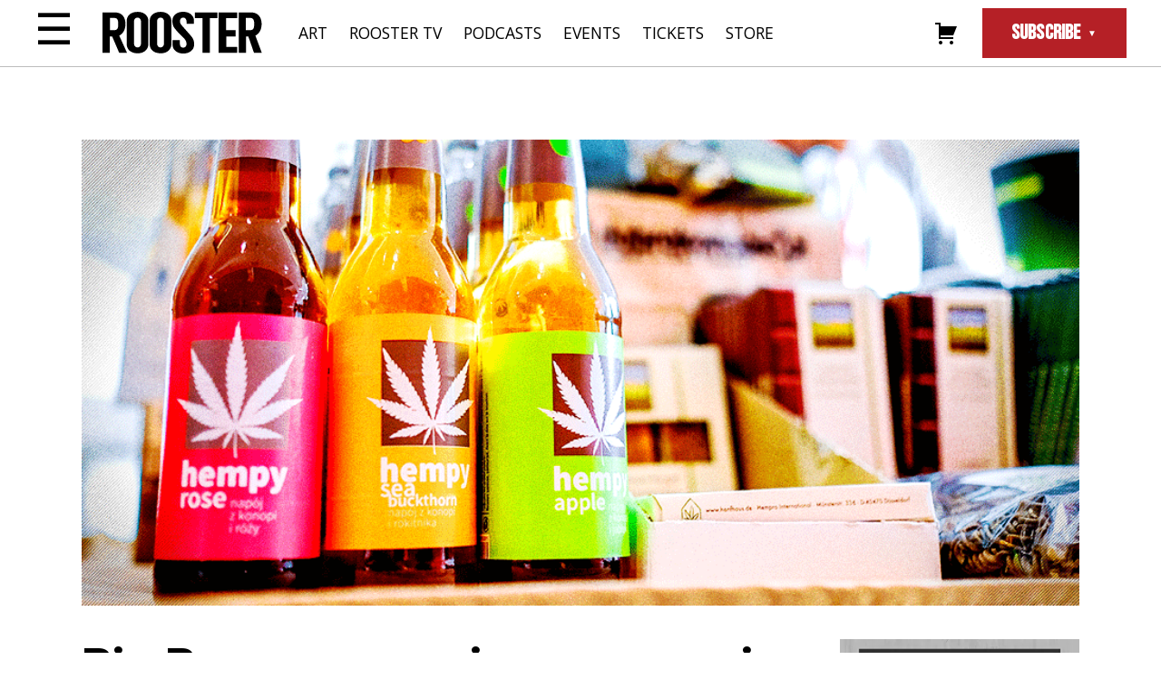

--- FILE ---
content_type: text/html; charset=UTF-8
request_url: https://therooster.com/articles/big-beer-companies-are-latching-onto-weed-infused-drinks-for-dear-life-but-will-that-save-them/
body_size: 37743
content:
<!DOCTYPE html>
<html lang="en-US">

<head>
    <meta charset="UTF-8">
    <meta name="viewport" content="width=device-width, initial-scale=1">
    <link rel="profile" href="http://gmpg.org/xfn/11">
    <link rel="pingback" href="https://therooster.com/xmlrpc.php">
    <link rel="shortcut icon" href="/wp-content/themes/therooster/assets/images/favicon.ico" type="image/vnd.microsoft.icon">

    <!-- Favicon -->
    <!-- <link rel="apple-touch-icon" sizes="180x180" href="/apple-touch-icon.png">
    <link rel="icon" type="image/png" sizes="32x32" href="/favicon-32x32.png">
    <link rel="icon" type="image/png" sizes="16x16" href="/favicon-16x16.png">
    <link rel="manifest" href="/site.webmanifest">
    <meta name="msapplication-TileColor" content="#da532c">
    <meta name="theme-color" content="#ffffff"> -->

    <meta name='robots' content='index, follow, max-image-preview:large, max-snippet:-1, max-video-preview:-1' />
<script>window._wca = window._wca || [];</script>

	<!-- This site is optimized with the Yoast SEO plugin v20.12 - https://yoast.com/wordpress/plugins/seo/ -->
	<title>Big Beer companies are pouring billions into weed-infused drinks — but can that save them? - Rooster Magazine</title>
	<link rel="canonical" href="https://therooster.com/articles/big-beer-companies-are-latching-onto-weed-infused-drinks-for-dear-life-but-will-that-save-them/" />
	<meta property="og:locale" content="en_US" />
	<meta property="og:type" content="article" />
	<meta property="og:title" content="Big Beer companies are pouring billions into weed-infused drinks — but can that save them? - Rooster Magazine" />
	<meta property="og:description" content="Between the end of the cannabis prohibition and the beginning of the craft beer explosion, companies like Anheuser-Busch, Molson Coors and other big names in the alcohol industry are starting to feel the sting of competition. Times are a&rsquo;changin&rsquo; and these once-untouchable goliaths are now frantically reaching out for floatsam to grab onto &mdash; something [&hellip;]" />
	<meta property="og:url" content="https://therooster.com/articles/big-beer-companies-are-latching-onto-weed-infused-drinks-for-dear-life-but-will-that-save-them/" />
	<meta property="og:site_name" content="Rooster Magazine" />
	<meta property="article:publisher" content="https://www.facebook.com/roostermagazine/" />
	<meta property="article:published_time" content="2019-08-01T19:59:24+00:00" />
	<meta property="og:image" content="https://i0.wp.com/therooster.com/wp-content/uploads/2020/05/weedbeer.png?fit=942%2C440&ssl=1" />
	<meta property="og:image:width" content="942" />
	<meta property="og:image:height" content="440" />
	<meta property="og:image:type" content="image/png" />
	<meta name="author" content="Will Brendza" />
	<meta name="twitter:card" content="summary_large_image" />
	<meta name="twitter:label1" content="Written by" />
	<meta name="twitter:data1" content="Will Brendza" />
	<meta name="twitter:label2" content="Est. reading time" />
	<meta name="twitter:data2" content="4 minutes" />
	<script type="application/ld+json" class="yoast-schema-graph">{"@context":"https://schema.org","@graph":[{"@type":"Article","@id":"https://therooster.com/articles/big-beer-companies-are-latching-onto-weed-infused-drinks-for-dear-life-but-will-that-save-them/#article","isPartOf":{"@id":"https://therooster.com/articles/big-beer-companies-are-latching-onto-weed-infused-drinks-for-dear-life-but-will-that-save-them/"},"author":{"name":"Will Brendza","@id":"https://therooster.com/#/schema/person/18b87dd30fd20e23980ea9a18ba4fd5f"},"headline":"Big Beer companies are pouring billions into weed-infused drinks — but can that save them?","datePublished":"2019-08-01T19:59:24+00:00","dateModified":"2019-08-01T19:59:24+00:00","mainEntityOfPage":{"@id":"https://therooster.com/articles/big-beer-companies-are-latching-onto-weed-infused-drinks-for-dear-life-but-will-that-save-them/"},"wordCount":872,"commentCount":0,"publisher":{"@id":"https://therooster.com/#organization"},"image":{"@id":"https://therooster.com/articles/big-beer-companies-are-latching-onto-weed-infused-drinks-for-dear-life-but-will-that-save-them/#primaryimage"},"thumbnailUrl":"https://i0.wp.com/therooster.com/wp-content/uploads/2020/05/weedbeer.png?fit=942%2C440&ssl=1","articleSection":["Beer"],"inLanguage":"en-US","potentialAction":[{"@type":"CommentAction","name":"Comment","target":["https://therooster.com/articles/big-beer-companies-are-latching-onto-weed-infused-drinks-for-dear-life-but-will-that-save-them/#respond"]}]},{"@type":"WebPage","@id":"https://therooster.com/articles/big-beer-companies-are-latching-onto-weed-infused-drinks-for-dear-life-but-will-that-save-them/","url":"https://therooster.com/articles/big-beer-companies-are-latching-onto-weed-infused-drinks-for-dear-life-but-will-that-save-them/","name":"Big Beer companies are pouring billions into weed-infused drinks — but can that save them? - Rooster Magazine","isPartOf":{"@id":"https://therooster.com/#website"},"primaryImageOfPage":{"@id":"https://therooster.com/articles/big-beer-companies-are-latching-onto-weed-infused-drinks-for-dear-life-but-will-that-save-them/#primaryimage"},"image":{"@id":"https://therooster.com/articles/big-beer-companies-are-latching-onto-weed-infused-drinks-for-dear-life-but-will-that-save-them/#primaryimage"},"thumbnailUrl":"https://i0.wp.com/therooster.com/wp-content/uploads/2020/05/weedbeer.png?fit=942%2C440&ssl=1","datePublished":"2019-08-01T19:59:24+00:00","dateModified":"2019-08-01T19:59:24+00:00","breadcrumb":{"@id":"https://therooster.com/articles/big-beer-companies-are-latching-onto-weed-infused-drinks-for-dear-life-but-will-that-save-them/#breadcrumb"},"inLanguage":"en-US","potentialAction":[{"@type":"ReadAction","target":["https://therooster.com/articles/big-beer-companies-are-latching-onto-weed-infused-drinks-for-dear-life-but-will-that-save-them/"]}]},{"@type":"ImageObject","inLanguage":"en-US","@id":"https://therooster.com/articles/big-beer-companies-are-latching-onto-weed-infused-drinks-for-dear-life-but-will-that-save-them/#primaryimage","url":"https://i0.wp.com/therooster.com/wp-content/uploads/2020/05/weedbeer.png?fit=942%2C440&ssl=1","contentUrl":"https://i0.wp.com/therooster.com/wp-content/uploads/2020/05/weedbeer.png?fit=942%2C440&ssl=1","width":942,"height":440,"caption":"weedbeer"},{"@type":"BreadcrumbList","@id":"https://therooster.com/articles/big-beer-companies-are-latching-onto-weed-infused-drinks-for-dear-life-but-will-that-save-them/#breadcrumb","itemListElement":[{"@type":"ListItem","position":1,"name":"Articles","item":"https://therooster.com/articles/"},{"@type":"ListItem","position":2,"name":"Big Beer companies are pouring billions into weed-infused drinks — but can that save them?"}]},{"@type":"WebSite","@id":"https://therooster.com/#website","url":"https://therooster.com/","name":"Rooster Magazine","description":"","publisher":{"@id":"https://therooster.com/#organization"},"potentialAction":[{"@type":"SearchAction","target":{"@type":"EntryPoint","urlTemplate":"https://therooster.com/?s={search_term_string}"},"query-input":"required name=search_term_string"}],"inLanguage":"en-US"},{"@type":"Organization","@id":"https://therooster.com/#organization","name":"Rooster Magazine","url":"https://therooster.com/","logo":{"@type":"ImageObject","inLanguage":"en-US","@id":"https://therooster.com/#/schema/logo/image/","url":"https://therooster.com/wp-content/uploads/2023/06/logo.svg","contentUrl":"https://therooster.com/wp-content/uploads/2023/06/logo.svg","width":1,"height":1,"caption":"Rooster Magazine"},"image":{"@id":"https://therooster.com/#/schema/logo/image/"},"sameAs":["https://www.facebook.com/roostermagazine/","https://www.instagram.com/roostermag"]},{"@type":"Person","@id":"https://therooster.com/#/schema/person/18b87dd30fd20e23980ea9a18ba4fd5f","name":"Will Brendza","image":{"@type":"ImageObject","inLanguage":"en-US","@id":"https://therooster.com/#/schema/person/image/","url":"https://secure.gravatar.com/avatar/1e1ef6a6576b20adb06be9a0b70adc0d01c720bb2a0825db8e39e69e179bde27?s=96&d=mm&r=g","contentUrl":"https://secure.gravatar.com/avatar/1e1ef6a6576b20adb06be9a0b70adc0d01c720bb2a0825db8e39e69e179bde27?s=96&d=mm&r=g","caption":"Will Brendza"},"url":"https://therooster.com/articles/author/will-brendza/"}]}</script>
	<!-- / Yoast SEO plugin. -->


<link rel='dns-prefetch' href='//cdnjs.cloudflare.com' />
<link rel='dns-prefetch' href='//stats.wp.com' />
<link rel='dns-prefetch' href='//ajax.googleapis.com' />
<link rel='dns-prefetch' href='//www.googletagmanager.com' />
<link rel='dns-prefetch' href='//widgets.wp.com' />
<link rel='dns-prefetch' href='//s0.wp.com' />
<link rel='dns-prefetch' href='//0.gravatar.com' />
<link rel='dns-prefetch' href='//1.gravatar.com' />
<link rel='dns-prefetch' href='//2.gravatar.com' />
<link rel='preconnect' href='//i0.wp.com' />
<link rel="alternate" type="application/rss+xml" title="Rooster Magazine &raquo; Feed" href="https://therooster.com/feed/" />
<link rel="alternate" type="application/rss+xml" title="Rooster Magazine &raquo; Comments Feed" href="https://therooster.com/comments/feed/" />
<link rel="alternate" type="application/rss+xml" title="Rooster Magazine &raquo; Big Beer companies are pouring billions into weed-infused drinks — but can that save them? Comments Feed" href="https://therooster.com/articles/big-beer-companies-are-latching-onto-weed-infused-drinks-for-dear-life-but-will-that-save-them/feed/" />
<link rel="alternate" title="oEmbed (JSON)" type="application/json+oembed" href="https://therooster.com/wp-json/oembed/1.0/embed?url=https%3A%2F%2Ftherooster.com%2Farticles%2Fbig-beer-companies-are-latching-onto-weed-infused-drinks-for-dear-life-but-will-that-save-them%2F" />
<link rel="alternate" title="oEmbed (XML)" type="text/xml+oembed" href="https://therooster.com/wp-json/oembed/1.0/embed?url=https%3A%2F%2Ftherooster.com%2Farticles%2Fbig-beer-companies-are-latching-onto-weed-infused-drinks-for-dear-life-but-will-that-save-them%2F&#038;format=xml" />
<style id='wp-img-auto-sizes-contain-inline-css' type='text/css'>
img:is([sizes=auto i],[sizes^="auto," i]){contain-intrinsic-size:3000px 1500px}
/*# sourceURL=wp-img-auto-sizes-contain-inline-css */
</style>
<link rel='stylesheet' id='genericons-css' href='https://therooster.com/wp-content/plugins/menu-icons/vendor/codeinwp/icon-picker/css/types/genericons.min.css?ver=3.4' type='text/css' media='all' />
<link rel='stylesheet' id='menu-icons-extra-css' href='https://therooster.com/wp-content/plugins/menu-icons/css/extra.min.css?ver=0.13.20' type='text/css' media='all' />
<style id='wp-block-library-inline-css' type='text/css'>
:root{--wp-block-synced-color:#7a00df;--wp-block-synced-color--rgb:122,0,223;--wp-bound-block-color:var(--wp-block-synced-color);--wp-editor-canvas-background:#ddd;--wp-admin-theme-color:#007cba;--wp-admin-theme-color--rgb:0,124,186;--wp-admin-theme-color-darker-10:#006ba1;--wp-admin-theme-color-darker-10--rgb:0,107,160.5;--wp-admin-theme-color-darker-20:#005a87;--wp-admin-theme-color-darker-20--rgb:0,90,135;--wp-admin-border-width-focus:2px}@media (min-resolution:192dpi){:root{--wp-admin-border-width-focus:1.5px}}.wp-element-button{cursor:pointer}:root .has-very-light-gray-background-color{background-color:#eee}:root .has-very-dark-gray-background-color{background-color:#313131}:root .has-very-light-gray-color{color:#eee}:root .has-very-dark-gray-color{color:#313131}:root .has-vivid-green-cyan-to-vivid-cyan-blue-gradient-background{background:linear-gradient(135deg,#00d084,#0693e3)}:root .has-purple-crush-gradient-background{background:linear-gradient(135deg,#34e2e4,#4721fb 50%,#ab1dfe)}:root .has-hazy-dawn-gradient-background{background:linear-gradient(135deg,#faaca8,#dad0ec)}:root .has-subdued-olive-gradient-background{background:linear-gradient(135deg,#fafae1,#67a671)}:root .has-atomic-cream-gradient-background{background:linear-gradient(135deg,#fdd79a,#004a59)}:root .has-nightshade-gradient-background{background:linear-gradient(135deg,#330968,#31cdcf)}:root .has-midnight-gradient-background{background:linear-gradient(135deg,#020381,#2874fc)}:root{--wp--preset--font-size--normal:16px;--wp--preset--font-size--huge:42px}.has-regular-font-size{font-size:1em}.has-larger-font-size{font-size:2.625em}.has-normal-font-size{font-size:var(--wp--preset--font-size--normal)}.has-huge-font-size{font-size:var(--wp--preset--font-size--huge)}.has-text-align-center{text-align:center}.has-text-align-left{text-align:left}.has-text-align-right{text-align:right}.has-fit-text{white-space:nowrap!important}#end-resizable-editor-section{display:none}.aligncenter{clear:both}.items-justified-left{justify-content:flex-start}.items-justified-center{justify-content:center}.items-justified-right{justify-content:flex-end}.items-justified-space-between{justify-content:space-between}.screen-reader-text{border:0;clip-path:inset(50%);height:1px;margin:-1px;overflow:hidden;padding:0;position:absolute;width:1px;word-wrap:normal!important}.screen-reader-text:focus{background-color:#ddd;clip-path:none;color:#444;display:block;font-size:1em;height:auto;left:5px;line-height:normal;padding:15px 23px 14px;text-decoration:none;top:5px;width:auto;z-index:100000}html :where(.has-border-color){border-style:solid}html :where([style*=border-top-color]){border-top-style:solid}html :where([style*=border-right-color]){border-right-style:solid}html :where([style*=border-bottom-color]){border-bottom-style:solid}html :where([style*=border-left-color]){border-left-style:solid}html :where([style*=border-width]){border-style:solid}html :where([style*=border-top-width]){border-top-style:solid}html :where([style*=border-right-width]){border-right-style:solid}html :where([style*=border-bottom-width]){border-bottom-style:solid}html :where([style*=border-left-width]){border-left-style:solid}html :where(img[class*=wp-image-]){height:auto;max-width:100%}:where(figure){margin:0 0 1em}html :where(.is-position-sticky){--wp-admin--admin-bar--position-offset:var(--wp-admin--admin-bar--height,0px)}@media screen and (max-width:600px){html :where(.is-position-sticky){--wp-admin--admin-bar--position-offset:0px}}

/*# sourceURL=wp-block-library-inline-css */
</style><style id='wp-block-heading-inline-css' type='text/css'>
h1:where(.wp-block-heading).has-background,h2:where(.wp-block-heading).has-background,h3:where(.wp-block-heading).has-background,h4:where(.wp-block-heading).has-background,h5:where(.wp-block-heading).has-background,h6:where(.wp-block-heading).has-background{padding:1.25em 2.375em}h1.has-text-align-left[style*=writing-mode]:where([style*=vertical-lr]),h1.has-text-align-right[style*=writing-mode]:where([style*=vertical-rl]),h2.has-text-align-left[style*=writing-mode]:where([style*=vertical-lr]),h2.has-text-align-right[style*=writing-mode]:where([style*=vertical-rl]),h3.has-text-align-left[style*=writing-mode]:where([style*=vertical-lr]),h3.has-text-align-right[style*=writing-mode]:where([style*=vertical-rl]),h4.has-text-align-left[style*=writing-mode]:where([style*=vertical-lr]),h4.has-text-align-right[style*=writing-mode]:where([style*=vertical-rl]),h5.has-text-align-left[style*=writing-mode]:where([style*=vertical-lr]),h5.has-text-align-right[style*=writing-mode]:where([style*=vertical-rl]),h6.has-text-align-left[style*=writing-mode]:where([style*=vertical-lr]),h6.has-text-align-right[style*=writing-mode]:where([style*=vertical-rl]){rotate:180deg}
/*# sourceURL=https://therooster.com/wp-includes/blocks/heading/style.min.css */
</style>
<style id='wp-block-group-inline-css' type='text/css'>
.wp-block-group{box-sizing:border-box}:where(.wp-block-group.wp-block-group-is-layout-constrained){position:relative}
/*# sourceURL=https://therooster.com/wp-includes/blocks/group/style.min.css */
</style>
<style id='wp-block-paragraph-inline-css' type='text/css'>
.is-small-text{font-size:.875em}.is-regular-text{font-size:1em}.is-large-text{font-size:2.25em}.is-larger-text{font-size:3em}.has-drop-cap:not(:focus):first-letter{float:left;font-size:8.4em;font-style:normal;font-weight:100;line-height:.68;margin:.05em .1em 0 0;text-transform:uppercase}body.rtl .has-drop-cap:not(:focus):first-letter{float:none;margin-left:.1em}p.has-drop-cap.has-background{overflow:hidden}:root :where(p.has-background){padding:1.25em 2.375em}:where(p.has-text-color:not(.has-link-color)) a{color:inherit}p.has-text-align-left[style*="writing-mode:vertical-lr"],p.has-text-align-right[style*="writing-mode:vertical-rl"]{rotate:180deg}
/*# sourceURL=https://therooster.com/wp-includes/blocks/paragraph/style.min.css */
</style>
<style id='global-styles-inline-css' type='text/css'>
:root{--wp--preset--aspect-ratio--square: 1;--wp--preset--aspect-ratio--4-3: 4/3;--wp--preset--aspect-ratio--3-4: 3/4;--wp--preset--aspect-ratio--3-2: 3/2;--wp--preset--aspect-ratio--2-3: 2/3;--wp--preset--aspect-ratio--16-9: 16/9;--wp--preset--aspect-ratio--9-16: 9/16;--wp--preset--color--black: #000000;--wp--preset--color--cyan-bluish-gray: #abb8c3;--wp--preset--color--white: #ffffff;--wp--preset--color--pale-pink: #f78da7;--wp--preset--color--vivid-red: #cf2e2e;--wp--preset--color--luminous-vivid-orange: #ff6900;--wp--preset--color--luminous-vivid-amber: #fcb900;--wp--preset--color--light-green-cyan: #7bdcb5;--wp--preset--color--vivid-green-cyan: #00d084;--wp--preset--color--pale-cyan-blue: #8ed1fc;--wp--preset--color--vivid-cyan-blue: #0693e3;--wp--preset--color--vivid-purple: #9b51e0;--wp--preset--gradient--vivid-cyan-blue-to-vivid-purple: linear-gradient(135deg,rgb(6,147,227) 0%,rgb(155,81,224) 100%);--wp--preset--gradient--light-green-cyan-to-vivid-green-cyan: linear-gradient(135deg,rgb(122,220,180) 0%,rgb(0,208,130) 100%);--wp--preset--gradient--luminous-vivid-amber-to-luminous-vivid-orange: linear-gradient(135deg,rgb(252,185,0) 0%,rgb(255,105,0) 100%);--wp--preset--gradient--luminous-vivid-orange-to-vivid-red: linear-gradient(135deg,rgb(255,105,0) 0%,rgb(207,46,46) 100%);--wp--preset--gradient--very-light-gray-to-cyan-bluish-gray: linear-gradient(135deg,rgb(238,238,238) 0%,rgb(169,184,195) 100%);--wp--preset--gradient--cool-to-warm-spectrum: linear-gradient(135deg,rgb(74,234,220) 0%,rgb(151,120,209) 20%,rgb(207,42,186) 40%,rgb(238,44,130) 60%,rgb(251,105,98) 80%,rgb(254,248,76) 100%);--wp--preset--gradient--blush-light-purple: linear-gradient(135deg,rgb(255,206,236) 0%,rgb(152,150,240) 100%);--wp--preset--gradient--blush-bordeaux: linear-gradient(135deg,rgb(254,205,165) 0%,rgb(254,45,45) 50%,rgb(107,0,62) 100%);--wp--preset--gradient--luminous-dusk: linear-gradient(135deg,rgb(255,203,112) 0%,rgb(199,81,192) 50%,rgb(65,88,208) 100%);--wp--preset--gradient--pale-ocean: linear-gradient(135deg,rgb(255,245,203) 0%,rgb(182,227,212) 50%,rgb(51,167,181) 100%);--wp--preset--gradient--electric-grass: linear-gradient(135deg,rgb(202,248,128) 0%,rgb(113,206,126) 100%);--wp--preset--gradient--midnight: linear-gradient(135deg,rgb(2,3,129) 0%,rgb(40,116,252) 100%);--wp--preset--font-size--small: 13px;--wp--preset--font-size--medium: 20px;--wp--preset--font-size--large: 36px;--wp--preset--font-size--x-large: 42px;--wp--preset--spacing--20: 0.44rem;--wp--preset--spacing--30: 0.67rem;--wp--preset--spacing--40: 1rem;--wp--preset--spacing--50: 1.5rem;--wp--preset--spacing--60: 2.25rem;--wp--preset--spacing--70: 3.38rem;--wp--preset--spacing--80: 5.06rem;--wp--preset--shadow--natural: 6px 6px 9px rgba(0, 0, 0, 0.2);--wp--preset--shadow--deep: 12px 12px 50px rgba(0, 0, 0, 0.4);--wp--preset--shadow--sharp: 6px 6px 0px rgba(0, 0, 0, 0.2);--wp--preset--shadow--outlined: 6px 6px 0px -3px rgb(255, 255, 255), 6px 6px rgb(0, 0, 0);--wp--preset--shadow--crisp: 6px 6px 0px rgb(0, 0, 0);}:where(.is-layout-flex){gap: 0.5em;}:where(.is-layout-grid){gap: 0.5em;}body .is-layout-flex{display: flex;}.is-layout-flex{flex-wrap: wrap;align-items: center;}.is-layout-flex > :is(*, div){margin: 0;}body .is-layout-grid{display: grid;}.is-layout-grid > :is(*, div){margin: 0;}:where(.wp-block-columns.is-layout-flex){gap: 2em;}:where(.wp-block-columns.is-layout-grid){gap: 2em;}:where(.wp-block-post-template.is-layout-flex){gap: 1.25em;}:where(.wp-block-post-template.is-layout-grid){gap: 1.25em;}.has-black-color{color: var(--wp--preset--color--black) !important;}.has-cyan-bluish-gray-color{color: var(--wp--preset--color--cyan-bluish-gray) !important;}.has-white-color{color: var(--wp--preset--color--white) !important;}.has-pale-pink-color{color: var(--wp--preset--color--pale-pink) !important;}.has-vivid-red-color{color: var(--wp--preset--color--vivid-red) !important;}.has-luminous-vivid-orange-color{color: var(--wp--preset--color--luminous-vivid-orange) !important;}.has-luminous-vivid-amber-color{color: var(--wp--preset--color--luminous-vivid-amber) !important;}.has-light-green-cyan-color{color: var(--wp--preset--color--light-green-cyan) !important;}.has-vivid-green-cyan-color{color: var(--wp--preset--color--vivid-green-cyan) !important;}.has-pale-cyan-blue-color{color: var(--wp--preset--color--pale-cyan-blue) !important;}.has-vivid-cyan-blue-color{color: var(--wp--preset--color--vivid-cyan-blue) !important;}.has-vivid-purple-color{color: var(--wp--preset--color--vivid-purple) !important;}.has-black-background-color{background-color: var(--wp--preset--color--black) !important;}.has-cyan-bluish-gray-background-color{background-color: var(--wp--preset--color--cyan-bluish-gray) !important;}.has-white-background-color{background-color: var(--wp--preset--color--white) !important;}.has-pale-pink-background-color{background-color: var(--wp--preset--color--pale-pink) !important;}.has-vivid-red-background-color{background-color: var(--wp--preset--color--vivid-red) !important;}.has-luminous-vivid-orange-background-color{background-color: var(--wp--preset--color--luminous-vivid-orange) !important;}.has-luminous-vivid-amber-background-color{background-color: var(--wp--preset--color--luminous-vivid-amber) !important;}.has-light-green-cyan-background-color{background-color: var(--wp--preset--color--light-green-cyan) !important;}.has-vivid-green-cyan-background-color{background-color: var(--wp--preset--color--vivid-green-cyan) !important;}.has-pale-cyan-blue-background-color{background-color: var(--wp--preset--color--pale-cyan-blue) !important;}.has-vivid-cyan-blue-background-color{background-color: var(--wp--preset--color--vivid-cyan-blue) !important;}.has-vivid-purple-background-color{background-color: var(--wp--preset--color--vivid-purple) !important;}.has-black-border-color{border-color: var(--wp--preset--color--black) !important;}.has-cyan-bluish-gray-border-color{border-color: var(--wp--preset--color--cyan-bluish-gray) !important;}.has-white-border-color{border-color: var(--wp--preset--color--white) !important;}.has-pale-pink-border-color{border-color: var(--wp--preset--color--pale-pink) !important;}.has-vivid-red-border-color{border-color: var(--wp--preset--color--vivid-red) !important;}.has-luminous-vivid-orange-border-color{border-color: var(--wp--preset--color--luminous-vivid-orange) !important;}.has-luminous-vivid-amber-border-color{border-color: var(--wp--preset--color--luminous-vivid-amber) !important;}.has-light-green-cyan-border-color{border-color: var(--wp--preset--color--light-green-cyan) !important;}.has-vivid-green-cyan-border-color{border-color: var(--wp--preset--color--vivid-green-cyan) !important;}.has-pale-cyan-blue-border-color{border-color: var(--wp--preset--color--pale-cyan-blue) !important;}.has-vivid-cyan-blue-border-color{border-color: var(--wp--preset--color--vivid-cyan-blue) !important;}.has-vivid-purple-border-color{border-color: var(--wp--preset--color--vivid-purple) !important;}.has-vivid-cyan-blue-to-vivid-purple-gradient-background{background: var(--wp--preset--gradient--vivid-cyan-blue-to-vivid-purple) !important;}.has-light-green-cyan-to-vivid-green-cyan-gradient-background{background: var(--wp--preset--gradient--light-green-cyan-to-vivid-green-cyan) !important;}.has-luminous-vivid-amber-to-luminous-vivid-orange-gradient-background{background: var(--wp--preset--gradient--luminous-vivid-amber-to-luminous-vivid-orange) !important;}.has-luminous-vivid-orange-to-vivid-red-gradient-background{background: var(--wp--preset--gradient--luminous-vivid-orange-to-vivid-red) !important;}.has-very-light-gray-to-cyan-bluish-gray-gradient-background{background: var(--wp--preset--gradient--very-light-gray-to-cyan-bluish-gray) !important;}.has-cool-to-warm-spectrum-gradient-background{background: var(--wp--preset--gradient--cool-to-warm-spectrum) !important;}.has-blush-light-purple-gradient-background{background: var(--wp--preset--gradient--blush-light-purple) !important;}.has-blush-bordeaux-gradient-background{background: var(--wp--preset--gradient--blush-bordeaux) !important;}.has-luminous-dusk-gradient-background{background: var(--wp--preset--gradient--luminous-dusk) !important;}.has-pale-ocean-gradient-background{background: var(--wp--preset--gradient--pale-ocean) !important;}.has-electric-grass-gradient-background{background: var(--wp--preset--gradient--electric-grass) !important;}.has-midnight-gradient-background{background: var(--wp--preset--gradient--midnight) !important;}.has-small-font-size{font-size: var(--wp--preset--font-size--small) !important;}.has-medium-font-size{font-size: var(--wp--preset--font-size--medium) !important;}.has-large-font-size{font-size: var(--wp--preset--font-size--large) !important;}.has-x-large-font-size{font-size: var(--wp--preset--font-size--x-large) !important;}
/*# sourceURL=global-styles-inline-css */
</style>

<style id='classic-theme-styles-inline-css' type='text/css'>
/*! This file is auto-generated */
.wp-block-button__link{color:#fff;background-color:#32373c;border-radius:9999px;box-shadow:none;text-decoration:none;padding:calc(.667em + 2px) calc(1.333em + 2px);font-size:1.125em}.wp-block-file__button{background:#32373c;color:#fff;text-decoration:none}
/*# sourceURL=/wp-includes/css/classic-themes.min.css */
</style>
<link rel='stylesheet' id='woocommerce-layout-css' href='https://therooster.com/wp-content/plugins/woocommerce/assets/css/woocommerce-layout.css?ver=10.4.3' type='text/css' media='all' />
<style id='woocommerce-layout-inline-css' type='text/css'>

	.infinite-scroll .woocommerce-pagination {
		display: none;
	}
/*# sourceURL=woocommerce-layout-inline-css */
</style>
<link rel='stylesheet' id='woocommerce-smallscreen-css' href='https://therooster.com/wp-content/plugins/woocommerce/assets/css/woocommerce-smallscreen.css?ver=10.4.3' type='text/css' media='only screen and (max-width: 768px)' />
<link rel='stylesheet' id='woocommerce-general-css' href='https://therooster.com/wp-content/plugins/woocommerce/assets/css/woocommerce.css?ver=10.4.3' type='text/css' media='all' />
<style id='woocommerce-inline-inline-css' type='text/css'>
.woocommerce form .form-row .required { visibility: visible; }
/*# sourceURL=woocommerce-inline-inline-css */
</style>
<link rel='stylesheet' id='wp-pagenavi-css' href='https://therooster.com/wp-content/plugins/wp-pagenavi/pagenavi-css.css?ver=2.70' type='text/css' media='all' />
<link rel='stylesheet' id='wp_theme-style-css' href='https://therooster.com/wp-content/themes/therooster/style.css?ver=1698865759' type='text/css' media='all' />
<link rel='stylesheet' id='wp_theme-integral-css' href='https://therooster.com/wp-content/themes/therooster/assets/fonts/integral/stylesheet.css?ver=6.9' type='text/css' media='all' />
<link rel='stylesheet' id='wp_theme-genericons-css' href='https://therooster.com/wp-content/themes/therooster/assets/fonts/genericons/genericons.css?ver=6.9' type='text/css' media='all' />
<link rel='stylesheet' id='wp_theme-slick-css-css' href='//cdnjs.cloudflare.com/ajax/libs/slick-carousel/1.9.0/slick.min.css?ver=6.9' type='text/css' media='all' />
<link rel='stylesheet' id='jetpack_likes-css' href='https://therooster.com/wp-content/plugins/jetpack/modules/likes/style.css?ver=15.4' type='text/css' media='all' />
<link rel='stylesheet' id='sharedaddy-css' href='https://therooster.com/wp-content/plugins/jetpack/modules/sharedaddy/sharing.css?ver=15.4' type='text/css' media='all' />
<link rel='stylesheet' id='social-logos-css' href='https://therooster.com/wp-content/plugins/jetpack/_inc/social-logos/social-logos.min.css?ver=15.4' type='text/css' media='all' />
<script type="text/javascript" src="//ajax.googleapis.com/ajax/libs/jquery/3.5.1/jquery.min.js?ver=3.5.1" id="jquery-js"></script>
<script type="text/javascript" src="https://therooster.com/wp-content/plugins/woocommerce/assets/js/jquery-blockui/jquery.blockUI.min.js?ver=2.7.0-wc.10.4.3" id="wc-jquery-blockui-js" defer="defer" data-wp-strategy="defer"></script>
<script type="text/javascript" id="wc-add-to-cart-js-extra">
/* <![CDATA[ */
var wc_add_to_cart_params = {"ajax_url":"/wp-admin/admin-ajax.php","wc_ajax_url":"/?wc-ajax=%%endpoint%%","i18n_view_cart":"View cart","cart_url":"https://therooster.com/cart/","is_cart":"","cart_redirect_after_add":"no"};
//# sourceURL=wc-add-to-cart-js-extra
/* ]]> */
</script>
<script type="text/javascript" src="https://therooster.com/wp-content/plugins/woocommerce/assets/js/frontend/add-to-cart.min.js?ver=10.4.3" id="wc-add-to-cart-js" defer="defer" data-wp-strategy="defer"></script>
<script type="text/javascript" src="https://therooster.com/wp-content/plugins/woocommerce/assets/js/js-cookie/js.cookie.min.js?ver=2.1.4-wc.10.4.3" id="wc-js-cookie-js" defer="defer" data-wp-strategy="defer"></script>
<script type="text/javascript" id="woocommerce-js-extra">
/* <![CDATA[ */
var woocommerce_params = {"ajax_url":"/wp-admin/admin-ajax.php","wc_ajax_url":"/?wc-ajax=%%endpoint%%","i18n_password_show":"Show password","i18n_password_hide":"Hide password"};
//# sourceURL=woocommerce-js-extra
/* ]]> */
</script>
<script type="text/javascript" src="https://therooster.com/wp-content/plugins/woocommerce/assets/js/frontend/woocommerce.min.js?ver=10.4.3" id="woocommerce-js" defer="defer" data-wp-strategy="defer"></script>
<script type="text/javascript" src="https://therooster.com/wp-content/themes/therooster/assets/js/scripts-min.js?ver=1.0" id="wp_theme-scripts-js"></script>
<script type="text/javascript" src="//cdnjs.cloudflare.com/ajax/libs/slick-carousel/1.8.1/slick.min.js?ver=6.9" id="wp_theme-slick-js-js"></script>
<script type="text/javascript" src="https://stats.wp.com/s-202605.js" id="woocommerce-analytics-js" defer="defer" data-wp-strategy="defer"></script>

<!-- Google tag (gtag.js) snippet added by Site Kit -->
<!-- Google Analytics snippet added by Site Kit -->
<script type="text/javascript" src="https://www.googletagmanager.com/gtag/js?id=GT-TWZ2NDF8" id="google_gtagjs-js" async></script>
<script type="text/javascript" id="google_gtagjs-js-after">
/* <![CDATA[ */
window.dataLayer = window.dataLayer || [];function gtag(){dataLayer.push(arguments);}
gtag("set","linker",{"domains":["therooster.com"]});
gtag("js", new Date());
gtag("set", "developer_id.dZTNiMT", true);
gtag("config", "GT-TWZ2NDF8");
//# sourceURL=google_gtagjs-js-after
/* ]]> */
</script>
<link rel="https://api.w.org/" href="https://therooster.com/wp-json/" /><link rel="alternate" title="JSON" type="application/json" href="https://therooster.com/wp-json/wp/v2/posts/44293" /><link rel="EditURI" type="application/rsd+xml" title="RSD" href="https://therooster.com/xmlrpc.php?rsd" />
<meta name="generator" content="WordPress 6.9" />
<meta name="generator" content="WooCommerce 10.4.3" />
<link rel='shortlink' href='https://therooster.com/?p=44293' />

<!-- This site is using AdRotate v5.17.2 to display their advertisements - https://ajdg.solutions/ -->
<!-- AdRotate CSS -->
<style type="text/css" media="screen">
	.g { margin:0px; padding:0px; overflow:hidden; line-height:1; zoom:1; }
	.g img { height:auto; }
	.g-col { position:relative; float:left; }
	.g-col:first-child { margin-left: 0; }
	.g-col:last-child { margin-right: 0; }
	.g-1 { margin:0px;  width:100%; max-width:300px; height:100%; max-height:700px; }
	@media only screen and (max-width: 480px) {
		.g-col, .g-dyn, .g-single { width:100%; margin-left:0; margin-right:0; }
	}
</style>
<!-- /AdRotate CSS -->

<meta name="generator" content="Site Kit by Google 1.171.0" />	<style>img#wpstats{display:none}</style>
			<noscript><style>.woocommerce-product-gallery{ opacity: 1 !important; }</style></noscript>
	<link rel='stylesheet' id='wc-stripe-blocks-checkout-style-css' href='https://therooster.com/wp-content/plugins/woocommerce-gateway-stripe/build/upe-blocks.css?ver=5149cca93b0373758856' type='text/css' media='all' />
<link rel='stylesheet' id='wc-blocks-style-css' href='https://therooster.com/wp-content/plugins/woocommerce/assets/client/blocks/wc-blocks.css?ver=wc-10.4.3' type='text/css' media='all' />
<link rel='stylesheet' id='dashicons-css' href='https://therooster.com/wp-includes/css/dashicons.min.css?ver=6.9' type='text/css' media='all' />
<link rel='stylesheet' id='nf-display-css' href='https://therooster.com/wp-content/plugins/ninja-forms/assets/css/display-opinions-light.css?ver=6.9' type='text/css' media='all' />
<link rel='stylesheet' id='nf-font-awesome-css' href='https://therooster.com/wp-content/plugins/ninja-forms/assets/css/font-awesome.min.css?ver=6.9' type='text/css' media='all' />
</head>

<body class="wp-singular post-template-default single single-post postid-44293 single-format-standard wp-theme-therooster theme-therooster woocommerce-no-js">

    <header id="site-header">

        <!-- Utility Menu -->
        <input id="utility-menu-toggle" type="checkbox" />
        <label class='utility-menu-button-container' for="utility-menu-toggle">
            <div class="utility-menu-button">☰</div>
        </label>

        <div class="utility-menu">
            <div class="utility-menu-icon">
                <a class="utility-menu-close">✕</a>
                <svg xmlns="http://www.w3.org/2000/svg" xmlns:xlink="http://www.w3.org/1999/xlink" width="29.578" height="32.011" viewBox="0 0 29.578 32.011"><defs><style>.a{fill:none;}.b{clip-path:url(#a);}</style><clipPath id="a"><rect class="a" width="29.578" height="32.011"/></clipPath></defs><g class="b"><path d="M153.534,118.124a6.583,6.583,0,0,0-.6-7.823l-.007-.013.01-.005a1.01,1.01,0,0,0,.652-1.494,3.272,3.272,0,0,1-.234-1.053,1.236,1.236,0,0,0,.608-.114,1.173,1.173,0,0,0,.553-.157,1.562,1.562,0,0,0-1.178-.762,1.946,1.946,0,0,0,.39-1.449,2.383,2.383,0,0,1,.765-1.791,6.392,6.392,0,0,1-1.751.845s-.724.04-.624-1.247c0,0-.221,1.227-.5,1.247,0,0-1,.393-1.429-1.308,0,0,.151,1.52-.644,1.429,0,0-.624.02-.926-.986,0,0,.383,1.348-.08,1.509,0,0-.262.222-1.006-.382a1.512,1.512,0,0,0,.845,1.253,1.154,1.154,0,0,0,.795.06s.338.015.023.347a.405.405,0,0,1-.029.03l-.579.451a10.477,10.477,0,0,0-3.014,5.415c-.294,2.019-2.576,3.19-2.576,3.19-4.1,2.75-4.712-2.312-4.712-2.312-.878-6.995-2.692-6.088-2.692-6.088-.323.146-.469,0-.469,0C129.01,102.5,125,108.7,125,108.7a21.674,21.674,0,0,1,3.892-1.962c.762,0,.469.235.469.235-4.683,2.692-2.02,7.609-2.02,7.609-.614-5.619,2.9-6.322,2.9-6.322,1.024-.088.643.439.643.439a9.575,9.575,0,0,0-1.4,2.282c-2.634,7.082-.117,11.415-.117,11.415-.011-.024-.02-.047-.03-.071a4.789,4.789,0,0,1-.058-2.592c.088-.849.7-.674.7-.674v1l.235.117a4.356,4.356,0,0,0,.233,4.332,4.81,4.81,0,0,1,.059-2.488c.008-.028.015-.055.023-.08.228-.768.475-.33.475-.33-.644,1.844.38,2.6.38,2.6a1.224,1.224,0,0,1,.088-1.112c.293-.643.966.293.966.293.175.35.906.087.906.087-.116-.468.264-.439.264-.439l.352.732c0-.468.673-1,.673-1a3.039,3.039,0,0,1,.438,1.639h.44l.059-.264c0-.292.379-.438.379-.438l.073.007.1.647c.242.681,1.433,1.2,1.433,1.2a1.8,1.8,0,0,1-.023-1.1c.263-.615.439-.4.439-.4a1.663,1.663,0,0,0,1.536,1.119c-.087.9,1.465,1.88,1.465,1.88l-.047,1.347a5.471,5.471,0,0,0,.4,1.694,1.881,1.881,0,0,1,.317,1.9,2.253,2.253,0,0,0-.856.637l-.044.132c-.417-.066-.68.461-.68.461a1.6,1.6,0,0,1,.878-.066h.219c.2-.066.878-.308.878-.308.5.008.64-.117.64-.117a3.2,3.2,0,0,0,1.258.495.581.581,0,0,0,.322-.027h.171l-.189.108a.632.632,0,0,0-.037.6c.293-.293.5-.2.5-.2l.175.088a.815.815,0,0,1,.731-.264.238.238,0,0,1,.123.056,8.252,8.252,0,0,1,.873,1.057,2.7,2.7,0,0,1,.848.351,1.87,1.87,0,0,0-.292-.526l.051-.032.019-.077a.52.52,0,0,0-.075-.2,1.689,1.689,0,0,0-.492-.531l-.012-.009.014,0a5.225,5.225,0,0,0,1.782.233c.263-.234,1.2-.147,1.2-.147a1.657,1.657,0,0,0-1.142-.38l-.007-.079-.028-.063-.072-.038c-1.713-.08-1.882-.7-1.882-.7a3.341,3.341,0,0,1-.983-2.471c-.007-.1.1-.141.1-.141l.078-.093.047-.109a.481.481,0,0,0,.014-.226,7.239,7.239,0,0,1,1.034-2.755,3.707,3.707,0,0,0,.936-2.166,54.637,54.637,0,0,0,5.794-6.38m-10.213,13.608c-.043-.025-.3-.183-.3-.183a2.654,2.654,0,0,1-.152-.693,22.754,22.754,0,0,1,.058-2.4l.28-.251.541,1.506c-.07,1.21.522,1.057.522,1.057l.387,1.088,0,.012a1.069,1.069,0,0,1-.326-.128l-.159-.007a.833.833,0,0,1-.459.07,1.856,1.856,0,0,1-.265-.057Zm1.609,1.005a.454.454,0,0,0-.156.078l-.28.369c.029-.071-.06-.06-.055-.105a.636.636,0,0,0-.257-.408c-.276-.126-.381-.166-.61-.269l.409-.059a3.38,3.38,0,0,0,.414-.205l.057-.151c.006-.086.132-.037.211-.078l.011.008.261.8,0,.015Z" transform="translate(-125 -103)"/></g></svg>
            </div>

            <form action="/" method="get">
                <label for="search">Search in https://therooster.com/</label>
                <input type="text" name="s" id="search" placeholder="Search..." value="" />
                <input type="image" alt="Search" src="https://therooster.com/wp-content/themes/therooster/assets/images/icon-search.svg" />
            </form>
            <div class="menu-category-menu-container"><ul id="menu-category-menu" class="menu"><li id="menu-item-65100" class="menu-item menu-item-type-taxonomy menu-item-object-category menu-item-65100"><a href="https://therooster.com/articles/category/art/">Art Talk</a></li>
<li id="menu-item-65104" class="menu-item menu-item-type-taxonomy menu-item-object-category menu-item-65104"><a href="https://therooster.com/articles/category/music/news/">News</a></li>
<li id="menu-item-65103" class="menu-item menu-item-type-taxonomy menu-item-object-category menu-item-65103"><a href="https://therooster.com/articles/category/music/">Music</a></li>
<li id="menu-item-65101" class="menu-item menu-item-type-taxonomy menu-item-object-category menu-item-65101"><a href="https://therooster.com/articles/category/blind-dates/">Blind Dates</a></li>
<li id="menu-item-65105" class="menu-item menu-item-type-taxonomy menu-item-object-category menu-item-65105"><a href="https://therooster.com/articles/category/music/shows/">Shows</a></li>
<li id="menu-item-65106" class="menu-item menu-item-type-taxonomy menu-item-object-category menu-item-65106"><a href="https://therooster.com/articles/category/podcast/">Podcasts</a></li>
<li id="menu-item-65107" class="menu-item menu-item-type-taxonomy menu-item-object-category menu-item-65107"><a href="https://therooster.com/articles/category/vices/booze/reviews/">Product Reviews</a></li>
<li id="menu-item-65102" class="menu-item menu-item-type-taxonomy menu-item-object-category menu-item-65102"><a href="https://therooster.com/articles/category/events/">Events</a></li>
</ul></div><div class="menu-utility-menu-container"><ul id="menu-utility-menu" class="menu"><li id="menu-item-65151" class="menu-item menu-item-type-post_type menu-item-object-page menu-item-65151"><a href="https://therooster.com/store/">Store</a></li>
<li id="menu-item-68594" class="menu-item menu-item-type-post_type menu-item-object-page menu-item-68594"><a href="https://therooster.com/tickets/">Tickets</a></li>
<li id="menu-item-65021" class="menu-item menu-item-type-post_type menu-item-object-page menu-item-65021"><a href="https://therooster.com/about/">About</a></li>
<li id="menu-item-65156" class="menu-item menu-item-type-post_type menu-item-object-page menu-item-65156"><a href="https://therooster.com/about/contact/">Contact</a></li>
<li id="menu-item-65177" class="menu-item menu-item-type-post_type menu-item-object-page menu-item-65177"><a href="https://therooster.com/about/careers/">Careers</a></li>
<li id="menu-item-65193" class="menu-item menu-item-type-post_type menu-item-object-page menu-item-65193"><a href="https://therooster.com/about/media-kit/">Media Kit</a></li>
<li id="menu-item-65161" class="menu-item menu-item-type-post_type menu-item-object-page menu-item-65161"><a href="https://therooster.com/about/terms-and-conditions/">Terms</a></li>
</ul></div><div class="menu-external-sites-container"><ul id="menu-external-sites" class="menu"><li id="menu-item-65032" class="menu-item menu-item-type-custom menu-item-object-custom menu-item-65032"><a target="_blank" href="https://thcclassic.com/">THC Classic</a></li>
<li id="menu-item-65033" class="menu-item menu-item-type-custom menu-item-object-custom menu-item-65033"><a target="_blank" href="https://therooster.com/articles/710-showdown-winners-colorados-best-concentrates-2022">710 Showdown</a></li>
</ul></div><div class="menu-social-menu-container"><ul id="menu-social-menu" class="menu"><li id="menu-item-65036" class="menu-item menu-item-type-custom menu-item-object-custom menu-item-65036"><a target="_blank" href="https://facebook.com"><i class="_mi genericon genericon-facebook" aria-hidden="true"></i><span class="visuallyhidden">Facebook</span></a></li>
<li id="menu-item-65035" class="menu-item menu-item-type-custom menu-item-object-custom menu-item-65035"><a target="_blank" href="https://instagram.com"><i class="_mi genericon genericon-instagram" aria-hidden="true"></i><span class="visuallyhidden">Instagram</span></a></li>
<li id="menu-item-65034" class="menu-item menu-item-type-custom menu-item-object-custom menu-item-65034"><a target="_blank" href="https://twitter.com"><i class="_mi genericon genericon-twitter" aria-hidden="true"></i><span class="visuallyhidden">Twitter</span></a></li>
<li id="menu-item-65037" class="menu-item menu-item-type-custom menu-item-object-custom menu-item-65037"><a target="_blank" href="https://youtube.com"><i class="_mi genericon genericon-youtube" aria-hidden="true"></i><span class="visuallyhidden">YouTube</span></a></li>
</ul></div>        </div>

        <!-- Logo -->
        <a id="logo" href="/"><img src="https://therooster.com/wp-content/uploads/2023/06/logo.svg" alt=""></a>
        <!-- Main Menu -->
        <div class="menu-header-menu-container"><ul id="menu-header-menu" class="menu"><li id="menu-item-47383" class="menu-item menu-item-type-taxonomy menu-item-object-category menu-item-47383"><a href="https://therooster.com/articles/category/art/">Art</a></li>
<li id="menu-item-67643" class="menu-item menu-item-type-taxonomy menu-item-object-category menu-item-67643"><a href="https://therooster.com/articles/category/rooster-tv/">Rooster TV</a></li>
<li id="menu-item-65090" class="menu-item menu-item-type-taxonomy menu-item-object-category menu-item-65090"><a href="https://therooster.com/articles/category/podcast/">Podcasts</a></li>
<li id="menu-item-65089" class="menu-item menu-item-type-taxonomy menu-item-object-category menu-item-65089"><a href="https://therooster.com/articles/category/events/">Events</a></li>
<li id="menu-item-67642" class="menu-item menu-item-type-post_type menu-item-object-page menu-item-67642"><a href="https://therooster.com/tickets/">Tickets</a></li>
<li id="menu-item-65128" class="menu-item menu-item-type-post_type menu-item-object-page menu-item-65128"><a href="https://therooster.com/store/">Store</a></li>
<li id="menu-item-65143" class="menu-item menu-item-type-post_type menu-item-object-page menu-item-65143"><a href="https://therooster.com/cart/"><i class="_mi genericon genericon-cart" aria-hidden="true"></i><span class="visuallyhidden">Cart</span></a></li>
<li id="menu-item-65108" class="button menu-item menu-item-type-custom menu-item-object-custom menu-item-has-children menu-item-65108"><a href="/product/rooster-magazine-subscription/">Subscribe</a>
<ul class="sub-menu">
	<li id="menu-item-65714" class="menu-item menu-item-type-post_type menu-item-object-product menu-item-65714"><a href="https://therooster.com/product/rooster-magazine-subscription-1/">Magazine</a></li>
	<li id="menu-item-65718" class="menu-item menu-item-type-post_type menu-item-object-page menu-item-65718"><a href="https://therooster.com/newsletter-signup/">Newsletter</a></li>
</ul>
</li>
</ul></div>

        <!-- Mobile Menu -->
        <input id="menu-toggle" type="checkbox" />
        <label class='menu-button-container' for="menu-toggle">
            <div class="menu-button">☰</div>
        </label>

        <div class="mobile-menu">
            <div class="mobile-menu-icon">
                <a class="mobile-menu-close">✕</a>
                <svg xmlns="http://www.w3.org/2000/svg" xmlns:xlink="http://www.w3.org/1999/xlink" width="29.578" height="32.011" viewBox="0 0 29.578 32.011"><defs><style>.a{fill:none;}.b{clip-path:url(#a);}</style><clipPath id="a"><rect class="a" width="29.578" height="32.011"/></clipPath></defs><g class="b"><path d="M153.534,118.124a6.583,6.583,0,0,0-.6-7.823l-.007-.013.01-.005a1.01,1.01,0,0,0,.652-1.494,3.272,3.272,0,0,1-.234-1.053,1.236,1.236,0,0,0,.608-.114,1.173,1.173,0,0,0,.553-.157,1.562,1.562,0,0,0-1.178-.762,1.946,1.946,0,0,0,.39-1.449,2.383,2.383,0,0,1,.765-1.791,6.392,6.392,0,0,1-1.751.845s-.724.04-.624-1.247c0,0-.221,1.227-.5,1.247,0,0-1,.393-1.429-1.308,0,0,.151,1.52-.644,1.429,0,0-.624.02-.926-.986,0,0,.383,1.348-.08,1.509,0,0-.262.222-1.006-.382a1.512,1.512,0,0,0,.845,1.253,1.154,1.154,0,0,0,.795.06s.338.015.023.347a.405.405,0,0,1-.029.03l-.579.451a10.477,10.477,0,0,0-3.014,5.415c-.294,2.019-2.576,3.19-2.576,3.19-4.1,2.75-4.712-2.312-4.712-2.312-.878-6.995-2.692-6.088-2.692-6.088-.323.146-.469,0-.469,0C129.01,102.5,125,108.7,125,108.7a21.674,21.674,0,0,1,3.892-1.962c.762,0,.469.235.469.235-4.683,2.692-2.02,7.609-2.02,7.609-.614-5.619,2.9-6.322,2.9-6.322,1.024-.088.643.439.643.439a9.575,9.575,0,0,0-1.4,2.282c-2.634,7.082-.117,11.415-.117,11.415-.011-.024-.02-.047-.03-.071a4.789,4.789,0,0,1-.058-2.592c.088-.849.7-.674.7-.674v1l.235.117a4.356,4.356,0,0,0,.233,4.332,4.81,4.81,0,0,1,.059-2.488c.008-.028.015-.055.023-.08.228-.768.475-.33.475-.33-.644,1.844.38,2.6.38,2.6a1.224,1.224,0,0,1,.088-1.112c.293-.643.966.293.966.293.175.35.906.087.906.087-.116-.468.264-.439.264-.439l.352.732c0-.468.673-1,.673-1a3.039,3.039,0,0,1,.438,1.639h.44l.059-.264c0-.292.379-.438.379-.438l.073.007.1.647c.242.681,1.433,1.2,1.433,1.2a1.8,1.8,0,0,1-.023-1.1c.263-.615.439-.4.439-.4a1.663,1.663,0,0,0,1.536,1.119c-.087.9,1.465,1.88,1.465,1.88l-.047,1.347a5.471,5.471,0,0,0,.4,1.694,1.881,1.881,0,0,1,.317,1.9,2.253,2.253,0,0,0-.856.637l-.044.132c-.417-.066-.68.461-.68.461a1.6,1.6,0,0,1,.878-.066h.219c.2-.066.878-.308.878-.308.5.008.64-.117.64-.117a3.2,3.2,0,0,0,1.258.495.581.581,0,0,0,.322-.027h.171l-.189.108a.632.632,0,0,0-.037.6c.293-.293.5-.2.5-.2l.175.088a.815.815,0,0,1,.731-.264.238.238,0,0,1,.123.056,8.252,8.252,0,0,1,.873,1.057,2.7,2.7,0,0,1,.848.351,1.87,1.87,0,0,0-.292-.526l.051-.032.019-.077a.52.52,0,0,0-.075-.2,1.689,1.689,0,0,0-.492-.531l-.012-.009.014,0a5.225,5.225,0,0,0,1.782.233c.263-.234,1.2-.147,1.2-.147a1.657,1.657,0,0,0-1.142-.38l-.007-.079-.028-.063-.072-.038c-1.713-.08-1.882-.7-1.882-.7a3.341,3.341,0,0,1-.983-2.471c-.007-.1.1-.141.1-.141l.078-.093.047-.109a.481.481,0,0,0,.014-.226,7.239,7.239,0,0,1,1.034-2.755,3.707,3.707,0,0,0,.936-2.166,54.637,54.637,0,0,0,5.794-6.38m-10.213,13.608c-.043-.025-.3-.183-.3-.183a2.654,2.654,0,0,1-.152-.693,22.754,22.754,0,0,1,.058-2.4l.28-.251.541,1.506c-.07,1.21.522,1.057.522,1.057l.387,1.088,0,.012a1.069,1.069,0,0,1-.326-.128l-.159-.007a.833.833,0,0,1-.459.07,1.856,1.856,0,0,1-.265-.057Zm1.609,1.005a.454.454,0,0,0-.156.078l-.28.369c.029-.071-.06-.06-.055-.105a.636.636,0,0,0-.257-.408c-.276-.126-.381-.166-.61-.269l.409-.059a3.38,3.38,0,0,0,.414-.205l.057-.151c.006-.086.132-.037.211-.078l.011.008.261.8,0,.015Z" transform="translate(-125 -103)"/></g></svg>
            </div>

            <form action="/" method="get">
                <label for="search">Search in https://therooster.com/</label>
                <input type="text" name="s" id="search" placeholder="Search..." value="" />
                <input type="image" alt="Search" src="https://therooster.com/wp-content/themes/therooster/assets/images/icon-search.svg" />
            </form>
            <div class="menu-category-menu-container"><ul id="menu-category-menu-1" class="menu"><li class="menu-item menu-item-type-taxonomy menu-item-object-category menu-item-65100"><a href="https://therooster.com/articles/category/art/">Art Talk</a></li>
<li class="menu-item menu-item-type-taxonomy menu-item-object-category menu-item-65104"><a href="https://therooster.com/articles/category/music/news/">News</a></li>
<li class="menu-item menu-item-type-taxonomy menu-item-object-category menu-item-65103"><a href="https://therooster.com/articles/category/music/">Music</a></li>
<li class="menu-item menu-item-type-taxonomy menu-item-object-category menu-item-65101"><a href="https://therooster.com/articles/category/blind-dates/">Blind Dates</a></li>
<li class="menu-item menu-item-type-taxonomy menu-item-object-category menu-item-65105"><a href="https://therooster.com/articles/category/music/shows/">Shows</a></li>
<li class="menu-item menu-item-type-taxonomy menu-item-object-category menu-item-65106"><a href="https://therooster.com/articles/category/podcast/">Podcasts</a></li>
<li class="menu-item menu-item-type-taxonomy menu-item-object-category menu-item-65107"><a href="https://therooster.com/articles/category/vices/booze/reviews/">Product Reviews</a></li>
<li class="menu-item menu-item-type-taxonomy menu-item-object-category menu-item-65102"><a href="https://therooster.com/articles/category/events/">Events</a></li>
</ul></div><div class="menu-utility-menu-container"><ul id="menu-utility-menu-1" class="menu"><li class="menu-item menu-item-type-post_type menu-item-object-page menu-item-65151"><a href="https://therooster.com/store/">Store</a></li>
<li class="menu-item menu-item-type-post_type menu-item-object-page menu-item-68594"><a href="https://therooster.com/tickets/">Tickets</a></li>
<li class="menu-item menu-item-type-post_type menu-item-object-page menu-item-65021"><a href="https://therooster.com/about/">About</a></li>
<li class="menu-item menu-item-type-post_type menu-item-object-page menu-item-65156"><a href="https://therooster.com/about/contact/">Contact</a></li>
<li class="menu-item menu-item-type-post_type menu-item-object-page menu-item-65177"><a href="https://therooster.com/about/careers/">Careers</a></li>
<li class="menu-item menu-item-type-post_type menu-item-object-page menu-item-65193"><a href="https://therooster.com/about/media-kit/">Media Kit</a></li>
<li class="menu-item menu-item-type-post_type menu-item-object-page menu-item-65161"><a href="https://therooster.com/about/terms-and-conditions/">Terms</a></li>
</ul></div><div class="menu-external-sites-container"><ul id="menu-external-sites-1" class="menu"><li class="menu-item menu-item-type-custom menu-item-object-custom menu-item-65032"><a target="_blank" href="https://thcclassic.com/">THC Classic</a></li>
<li class="menu-item menu-item-type-custom menu-item-object-custom menu-item-65033"><a target="_blank" href="https://therooster.com/articles/710-showdown-winners-colorados-best-concentrates-2022">710 Showdown</a></li>
</ul></div><div class="menu-social-menu-container"><ul id="menu-social-menu-1" class="menu"><li class="menu-item menu-item-type-custom menu-item-object-custom menu-item-65036"><a target="_blank" href="https://facebook.com"><i class="_mi genericon genericon-facebook" aria-hidden="true"></i><span class="visuallyhidden">Facebook</span></a></li>
<li class="menu-item menu-item-type-custom menu-item-object-custom menu-item-65035"><a target="_blank" href="https://instagram.com"><i class="_mi genericon genericon-instagram" aria-hidden="true"></i><span class="visuallyhidden">Instagram</span></a></li>
<li class="menu-item menu-item-type-custom menu-item-object-custom menu-item-65034"><a target="_blank" href="https://twitter.com"><i class="_mi genericon genericon-twitter" aria-hidden="true"></i><span class="visuallyhidden">Twitter</span></a></li>
<li class="menu-item menu-item-type-custom menu-item-object-custom menu-item-65037"><a target="_blank" href="https://youtube.com"><i class="_mi genericon genericon-youtube" aria-hidden="true"></i><span class="visuallyhidden">YouTube</span></a></li>
</ul></div>        </div>

    </header>

    <div class="header-ad">
        <div class="wrapper">
            <!-- <div class="ad">AD</div> -->
                    </div>
    </div>

    <div class="wrapper post-wrapper"><img width="942" height="440" src="https://therooster.com/wp-content/uploads/2020/05/weedbeer.png" class="attachment-post-thumbnail size-post-thumbnail wp-post-image" alt="weedbeer" decoding="async" fetchpriority="high" srcset="https://i0.wp.com/therooster.com/wp-content/uploads/2020/05/weedbeer.png?w=942&amp;ssl=1 942w, https://i0.wp.com/therooster.com/wp-content/uploads/2020/05/weedbeer.png?resize=300%2C140&amp;ssl=1 300w, https://i0.wp.com/therooster.com/wp-content/uploads/2020/05/weedbeer.png?resize=768%2C359&amp;ssl=1 768w" sizes="(max-width: 942px) 100vw, 942px" /><div class="content"><h1 class="post-title">Big Beer companies are pouring billions into weed-infused drinks — but can that save them?</h1><div class="post-meta"><h5 class="beer">Beer</h5><span>August 1, 2019</span><span class="author">By Will Brendza</span></div><div class="post-content"><p><span style="font-family:&quot;Times New Roman&quot;,serif">Between the end of the cannabis prohibition and the beginning of the craft beer explosion, companies like Anheuser-Busch, Molson Coors and other big names in the alcohol industry are starting to feel the sting of competition. Times are a&rsquo;changin&rsquo; and these once-untouchable goliaths are now frantically reaching out for floatsam to grab onto &mdash; something they can grasp at to keep their heads above water. </span>
<p><span style="font-family:&quot;Times New Roman&quot;,serif">Which is exactly why Big Beer is latching onto cannabis infused drinks like a drowning sailor. They&rsquo;re hoping to jump ahead of the curve and get in on the ground floor of that &ldquo;Next Big Thing.&rdquo;</span><!-- Either there are no banners, they are disabled or none qualified for this location! -->
<p><span style="font-family:&quot;Times New Roman&quot;,serif">But is that what cannabis drinks are, the <i>Next Big Thing</i>? Do people really enjoy marijuana beverages enough to justify the all the billions of dollars being invested by these companies? </span>
<p><span style="font-family:&quot;Times New Roman&quot;,serif">Big Beer certainly seems to think so:</span>
<p><span style="font-family:&quot;Times New Roman&quot;,serif">Last year, Constellation Brands, the company that owns Corona and Modelo, dropped $4 billion on a 38-percent stake in Canada&rsquo;s biggest bud producer: Canopy Growth. It was the largest ever cannabis investment in post-prohibition history. </span>
<p><span style="font-family:&quot;Times New Roman&quot;,serif">Similarly, Anhauser-Busch InBev invested some $50 million in the British-Colombia-based pharmaceutical company Tilray, and Molson Coors acquired a majority share in the Canadian licensed pot-producer HEXO. </span>
<p><span style="font-family:&quot;Times New Roman&quot;,serif">Hell, Lagunitas (owned by Heinekin) already has their own cannabis beverages in dispensaries in California: an &ldquo;IPA inspired sparkling water&rdquo; infused with THC and/or CBD. It&rsquo;s called Hi-Fi Hops, and it was described by Leafly as a &ldquo;stoney, hoppy la croix.&rdquo;</span>
<p><span style="font-family:&quot;Times New Roman&quot;,serif">This is the kind of thing that Big Beer companies want to stake their claim on: cannabis-infused sparkling waters, sodas, teas, juices, and maybe, someday (once regulations allow for it) true alcoholic weed-beer. </span>
<p><span style="font-family:&quot;Times New Roman&quot;,serif">But, here&rsquo;s the thing: actual cannabis users might not be as hot and heavy on the idea of these weed-drinks as are the companies investing in them. Because, as anyone who has dabbled with edibles probably knows, eating (or drinking) marijuana is <i>a lot </i>different than smoking it. The effects take much longer to kick in and can be much more psychedelic than those of smoked cannabis. People panic. That&rsquo;s real. I&rsquo;ve seen it. I&rsquo;ve experienced it myself. And if you aren&rsquo;t ready to take that ride, you better not buy the ticket. </span>
<p><span style="font-family:&quot;Times New Roman&quot;,serif">It&rsquo;s part of the reason why <a href="https://therooster.com/blog/weed-related-er-visits-spike-in-colorado-after-legalization%E2%80%A6-but-is-it-really-the-marijuana%E2%80%99s-fault" target="_blank" rel="noopener">ER visits related to cannabis use have increased</a> in states where it&rsquo;s legal: people don&rsquo;t understand how to dose themselves with edibles, they eat too much, and suddenly they&rsquo;re tripping balls. Then they check into the ER because they think they&rsquo;re having a heart attack or a stroke or because there&rsquo;s a flesh-eating worm whispering poetry inside their head &mdash; but, really, they&rsquo;re totally fine. They&rsquo;re just so baked they can&rsquo;t think straight. </span>
<p><span style="font-family:&quot;Times New Roman&quot;,serif">On top of that, when it comes right down to it, cannabis drinks are perhaps the least appealing form of edible marijuana. Often times they taste like bongwater and even if they don&rsquo;t, they&rsquo;re really hard to gauge the dosage on. Most come in either very low doses (like 10mgs) and others come in heroic doses (100mgs+) &mdash; for the casual drinker/stoner that&rsquo;s not very appealing. </span><!-- Either there are no banners, they are disabled or none qualified for this location! -->
<p><span style="font-family:&quot;Times New Roman&quot;,serif">That&rsquo;s why, in legal adult-use cannabis markets, infused drinks only make up a meager <i>2-3 percent</i> of total sales&hellip;</span>
<p><span style="font-family:&quot;Times New Roman&quot;,serif">And, anyway, it&rsquo;s a totally different experience, using cannabis versus using alcohol. There won&rsquo;t be a <i>huge </i>proportion of drinkers who are going to be replacing their beers with cannabis seltzers. That&rsquo;s simply unrealistic. </span>
<p><span style="font-family:&quot;Times New Roman&quot;,serif">So, what&rsquo;s their plan here? What does Big Beer intend on doing with its fingers so deep in the weed-drink pie? </span>
<p><span style="font-family:&quot;Times New Roman&quot;,serif">Only the CEO&rsquo;s and business advisors who pulled the trigger on these investments know the answers to those questions. But it&rsquo;s probably safe to assume, that once marijuana is decriminalized or legalized on a federal level in the US, we will start to see an aggressive advertising campaign for weed-infused drinks. </span>
<p><span style="font-family:&quot;Times New Roman&quot;,serif">&ldquo;Drink weed, it&rsquo;s grrrrrrreat!&rdquo;</span>
<p><span style="font-family:&quot;Times New Roman&quot;,serif">&ldquo;Pot: it&rsquo;s what you&rsquo;re drinking.&rdquo; </span>
<p><span style="font-family:&quot;Times New Roman&quot;,serif">&ldquo;Do the Dank.&rdquo;</span>
<p><span style="font-family:&quot;Times New Roman&quot;,serif">&ldquo;GOT BUD?&rdquo;</span>
<p><span style="font-family:&quot;Times New Roman&quot;,serif">If these beer businesses pump enough money into advertising and marketing their pot products, capitalizing on the health benefits of weed opposed to alcohol, and highlighting some of the organic-granola-hippie-dippy details, well, maybe, just <i>maybe</i>, they can make this work. Sell it like kombucha, as the &ldquo;healthier option&rdquo; and it could do relatively well.</span>
<p><span style="font-family:&quot;Times New Roman&quot;,serif">But only time will tell. Until then, these companies will likely continue buying into canna-drinks, preparing for their big debut and cultivating a public thirst for their products. </span>
<p><span style="font-family:&quot;Times New Roman&quot;,serif">Could weed drinks be the next big thing? It&rsquo;s possible, I suppose (if unlikely). But even if they are, even if they take off and are warmly welcomed by society at large,&nbsp;everyone&rsquo;s going to be too stoned to notice. </span>
<div class="g g-12"><div class="g-single a-5"><a class="gofollow" data-track="NSwxMiw2MA==" href="https://www.axs.com/series/29927/umphrey-s-mcgee-3-nights-tickets/?skin=bouldertheater"><img decoding="async" src="https://i0.wp.com/therooster.com/wp-content/uploads/2025/12/UmphreysMcgee_300x350.jpg?ssl=1"/></a></div></div><div class="sharedaddy sd-sharing-enabled"><div class="robots-nocontent sd-block sd-social sd-social-icon-text sd-sharing"><div class="sd-content"><ul><li class="share-twitter"><a rel="nofollow noopener noreferrer"
				data-shared="sharing-twitter-44293"
				class="share-twitter sd-button share-icon"
				href="https://therooster.com/articles/big-beer-companies-are-latching-onto-weed-infused-drinks-for-dear-life-but-will-that-save-them/?share=twitter"
				target="_blank"
				aria-labelledby="sharing-twitter-44293"
				>
				<span id="sharing-twitter-44293" hidden>Click to share on X (Opens in new window)</span>
				<span>X</span>
			</a></li><li class="share-facebook"><a rel="nofollow noopener noreferrer"
				data-shared="sharing-facebook-44293"
				class="share-facebook sd-button share-icon"
				href="https://therooster.com/articles/big-beer-companies-are-latching-onto-weed-infused-drinks-for-dear-life-but-will-that-save-them/?share=facebook"
				target="_blank"
				aria-labelledby="sharing-facebook-44293"
				>
				<span id="sharing-facebook-44293" hidden>Click to share on Facebook (Opens in new window)</span>
				<span>Facebook</span>
			</a></li><li class="share-reddit"><a rel="nofollow noopener noreferrer"
				data-shared="sharing-reddit-44293"
				class="share-reddit sd-button share-icon"
				href="https://therooster.com/articles/big-beer-companies-are-latching-onto-weed-infused-drinks-for-dear-life-but-will-that-save-them/?share=reddit"
				target="_blank"
				aria-labelledby="sharing-reddit-44293"
				>
				<span id="sharing-reddit-44293" hidden>Click to share on Reddit (Opens in new window)</span>
				<span>Reddit</span>
			</a></li><li class="share-pinterest"><a rel="nofollow noopener noreferrer"
				data-shared="sharing-pinterest-44293"
				class="share-pinterest sd-button share-icon"
				href="https://therooster.com/articles/big-beer-companies-are-latching-onto-weed-infused-drinks-for-dear-life-but-will-that-save-them/?share=pinterest"
				target="_blank"
				aria-labelledby="sharing-pinterest-44293"
				>
				<span id="sharing-pinterest-44293" hidden>Click to share on Pinterest (Opens in new window)</span>
				<span>Pinterest</span>
			</a></li><li class="share-linkedin"><a rel="nofollow noopener noreferrer"
				data-shared="sharing-linkedin-44293"
				class="share-linkedin sd-button share-icon"
				href="https://therooster.com/articles/big-beer-companies-are-latching-onto-weed-infused-drinks-for-dear-life-but-will-that-save-them/?share=linkedin"
				target="_blank"
				aria-labelledby="sharing-linkedin-44293"
				>
				<span id="sharing-linkedin-44293" hidden>Click to share on LinkedIn (Opens in new window)</span>
				<span>LinkedIn</span>
			</a></li><li class="share-pocket"><a rel="nofollow noopener noreferrer"
				data-shared="sharing-pocket-44293"
				class="share-pocket sd-button share-icon"
				href="https://therooster.com/articles/big-beer-companies-are-latching-onto-weed-infused-drinks-for-dear-life-but-will-that-save-them/?share=pocket"
				target="_blank"
				aria-labelledby="sharing-pocket-44293"
				>
				<span id="sharing-pocket-44293" hidden>Click to share on Pocket (Opens in new window)</span>
				<span>Pocket</span>
			</a></li><li class="share-email"><a rel="nofollow noopener noreferrer"
				data-shared="sharing-email-44293"
				class="share-email sd-button share-icon"
				href="mailto:?subject=%5BShared%20Post%5D%20Big%20Beer%20companies%20are%20pouring%20billions%20into%20weed-infused%20drinks%20%E2%80%94%20but%20can%20that%20save%20them%3F&#038;body=https%3A%2F%2Ftherooster.com%2Farticles%2Fbig-beer-companies-are-latching-onto-weed-infused-drinks-for-dear-life-but-will-that-save-them%2F&#038;share=email"
				target="_blank"
				aria-labelledby="sharing-email-44293"
				data-email-share-error-title="Do you have email set up?" data-email-share-error-text="If you&#039;re having problems sharing via email, you might not have email set up for your browser. You may need to create a new email yourself." data-email-share-nonce="370b2a2b1f" data-email-share-track-url="https://therooster.com/articles/big-beer-companies-are-latching-onto-weed-infused-drinks-for-dear-life-but-will-that-save-them/?share=email">
				<span id="sharing-email-44293" hidden>Click to email a link to a friend (Opens in new window)</span>
				<span>Email</span>
			</a></li><li class="share-print"><a rel="nofollow noopener noreferrer"
				data-shared="sharing-print-44293"
				class="share-print sd-button share-icon"
				href="https://therooster.com/articles/big-beer-companies-are-latching-onto-weed-infused-drinks-for-dear-life-but-will-that-save-them/#print?share=print"
				target="_blank"
				aria-labelledby="sharing-print-44293"
				>
				<span id="sharing-print-44293" hidden>Click to print (Opens in new window)</span>
				<span>Print</span>
			</a></li><li class="share-end"></li></ul></div></div></div><div class='sharedaddy sd-block sd-like jetpack-likes-widget-wrapper jetpack-likes-widget-unloaded' id='like-post-wrapper-220300459-44293-697ac545867be' data-src='https://widgets.wp.com/likes/?ver=15.4#blog_id=220300459&amp;post_id=44293&amp;origin=therooster.com&amp;obj_id=220300459-44293-697ac545867be' data-name='like-post-frame-220300459-44293-697ac545867be' data-title='Like or Reblog'><h3 class="sd-title">Like this:</h3><div class='likes-widget-placeholder post-likes-widget-placeholder' style='height: 55px;'><span class='button'><span>Like</span></span> <span class="loading">Loading...</span></div><span class='sd-text-color'></span><a class='sd-link-color'></a></div></div>
<!-- You can start editing here. -->


			<!-- If comments are open, but there are no comments. -->

	
	<div id="respond" class="comment-respond">
		<h3 id="reply-title" class="comment-reply-title">Leave a Reply <small><a rel="nofollow" id="cancel-comment-reply-link" href="/articles/big-beer-companies-are-latching-onto-weed-infused-drinks-for-dear-life-but-will-that-save-them/#respond" style="display:none;">Cancel reply</a></small></h3><p class="must-log-in">You must be <a href="https://therooster.com/wp-login.php?redirect_to=https%3A%2F%2Ftherooster.com%2Farticles%2Fbig-beer-companies-are-latching-onto-weed-infused-drinks-for-dear-life-but-will-that-save-them%2F">logged in</a> to post a comment.</p>	</div><!-- #respond -->
	<div class="related-articles"><h2>Related Articles</h2><div class="related-articles-wrapper"><!--fwp-loop-->
<a class="post beer" href="https://therooster.com/articles/some-beers-are-improved-with-a-killer-view-or-the-shame-of-drinking-one-on-a-weekday-morning/"><div class="post-image" style="background-image: url(https://i0.wp.com/therooster.com/wp-content/uploads/2025/08/TheList_August_HeroImage.jpg?ssl=1);"></div><div class="post-color-bar"></div><h5>Beer</h5><h2>Some beers are improved with a killer view or the shame of drinking one on a weekday morning.</h2></a><a class="post beer" href="https://therooster.com/articles/nature-calls-10-barrel-wants-you-to-help-celebrate-national-trails-day-drinking-beer-outside/"><div class="post-image" style="background-image: url(https://i0.wp.com/therooster.com/wp-content/uploads/2021/05/nationaltrailsday.png?ssl=1);"></div><div class="post-color-bar"></div><h5>Beer</h5><h2>Nature Calls: 10 Barrel wants YOU to help celebrate National Trails Day, by drinking beer outside</h2></a><a class="post beer" href="https://therooster.com/articles/strange-brews-wtf-makes-sour-beers-so-sour-heres-the-science-behind-the-flavor/"><div class="post-image" style="background-image: url(https://i0.wp.com/therooster.com/wp-content/uploads/2020/11/cranbeerylmaogetit.png?ssl=1);"></div><div class="post-color-bar"></div><h5>Beer</h5><h2>Strange Brews: WTF makes sour beers so sour? Here’s the science behind the flavor</h2></a><a class="post beer" href="https://therooster.com/articles/93-hoppy-trees-first-weed-grown-with-beer-co2-a-major-success-opening-huge-window-of-sustainability/"><div class="post-image" style="background-image: url(https://i0.wp.com/therooster.com/wp-content/uploads/2020/07/theclinic_weed_cannabis_co2_denverbeer_rooster.jpg?ssl=1);"></div><div class="post-color-bar"></div><h5>Beer</h5><h2>93 Hoppy Trees: First weed grown with beer CO2 a major success, opening huge window of sustainability</h2></a><a class="post beer" href="https://therooster.com/articles/crack-a-cold-one-6-freshly-released-colorado-craft-brews-to-crush-while-the-weather-gets-warmer/"><div class="post-image" style="background-image: url(https://i0.wp.com/therooster.com/wp-content/uploads/2020/05/pinata.png?ssl=1);"></div><div class="post-color-bar"></div><h5>Beer</h5><h2>Crack a cold one: 6 freshly released Colorado craft brews to crush while the weather warms up</h2></a><a class="post beer" href="https://therooster.com/articles/dispatches-from-quarantine-beer-distribution-takes-on-a-new-persona-at-bonfire-brewing-in-era-of-covid/"><div class="post-image" style="background-image: url(https://i0.wp.com/therooster.com/wp-content/uploads/2020/05/dispatches_beer.png?ssl=1);"></div><div class="post-color-bar"></div><h5>Beer</h5><h2>Dispatches from quarantine: Beer distribution takes on new personas at Bonfire Brewing during COVID</h2></a></div></div></div><div class="sidebar"><div id="block-21" class="widget widget_block widget_text">
<p><div class="g g-1"><div class="g-dyn a-5 c-1"><a class="gofollow" data-track="NSwxLDYw" href="https://www.axs.com/series/29927/umphrey-s-mcgee-3-nights-tickets/?skin=bouldertheater"><img decoding="async" src="https://i0.wp.com/therooster.com/wp-content/uploads/2025/12/UmphreysMcgee_300x350.jpg?ssl=1"/></a></div></div></p>
</div><div id="block-24" class="widget widget_block widget_text"><a class="post magazine" href="https://therooster.com/articles/three-huge-regrets-we-harbor-to-this-day/"><div class="post-image" style="background-image: url(https://i0.wp.com/therooster.com/wp-content/uploads/2025/10/TheList_October_HeroImage_2.jpg?ssl=1);"></div><div class="post-color-bar"></div><h5>Magazine</h5><h2>Three Huge Regrets We Harbor To This Day</h2></a>
<p></p>
</div><div id="block-27" class="widget widget_block">
<div class="wp-block-group"><div class="wp-block-group__inner-container is-layout-constrained wp-block-group-is-layout-constrained">
<h2 class="wp-block-heading">Get the Latest</h2>



<p><noscript class="ninja-forms-noscript-message">
	Notice: JavaScript is required for this content.</noscript>
<div id="nf-form-3-cont" class="nf-form-cont" aria-live="polite" aria-labelledby="nf-form-title-3" aria-describedby="nf-form-errors-3" role="form">

    <div class="nf-loading-spinner"></div>

</div>
        <!-- That data is being printed as a workaround to page builders reordering the order of the scripts loaded-->
        <script>var formDisplay=1;var nfForms=nfForms||[];var form=[];form.id='3';form.settings={"objectType":"Form Setting","editActive":true,"title":"Newsletter","show_title":0,"allow_public_link":0,"embed_form":"","clear_complete":1,"hide_complete":1,"default_label_pos":"above","wrapper_class":"","element_class":"","form_title_heading_level":"3","key":"","add_submit":1,"currency":"","unique_field_error":"A form with this value has already been submitted.","logged_in":false,"not_logged_in_msg":"","sub_limit_msg":"The form has reached its submission limit.","calculations":[],"formContentData":["email_1687038265199","sign_me_up_for_1689187261236","sign_up_1687038284059"],"changeEmailErrorMsg":"Please enter a valid email address!","changeDateErrorMsg":"Please enter a valid date!","confirmFieldErrorMsg":"These fields must match!","fieldNumberNumMinError":"Number Min Error","fieldNumberNumMaxError":"Number Max Error","fieldNumberIncrementBy":"Please increment by ","formErrorsCorrectErrors":"Please correct errors before submitting this form.","validateRequiredField":"This is a required field.","honeypotHoneypotError":"Honeypot Error","fieldsMarkedRequired":"Fields marked with an <span class=\"ninja-forms-req-symbol\">*<\/span> are required","drawerDisabled":false,"conditions":[{"collapsed":false,"process":1,"connector":"all","when":[{"connector":"AND","key":"sign_me_up_for_1689187261236","comparator":"contains","value":"tokes-jokes","type":"field","modelType":"when"}],"then":[{"key":11,"trigger":"activate_action","value":"","type":"action","modelType":"then"}],"else":[{"key":11,"trigger":"deactivate_action","type":"action","modelType":"else"}]},{"collapsed":false,"process":1,"connector":"all","when":[{"connector":"AND","key":"sign_me_up_for_1689187261236","comparator":"contains","value":"things-to-do","type":"field","modelType":"when"}],"then":[{"key":12,"trigger":"activate_action","value":"","type":"action","modelType":"then"}],"else":[{"key":12,"trigger":"deactivate_action","type":"action","modelType":"else"}]},{"collapsed":false,"process":1,"connector":"all","when":[{"connector":"AND","key":"sign_me_up_for_1689187261236","comparator":"contains","value":"cannabis-coupons","type":"field","modelType":"when"}],"then":[{"key":13,"trigger":"activate_action","value":"","type":"action","modelType":"then"}],"else":[{"key":13,"trigger":"deactivate_action","type":"action","modelType":"else"}]}],"ninjaForms":"Ninja Forms","fieldTextareaRTEInsertLink":"Insert Link","fieldTextareaRTEInsertMedia":"Insert Media","fieldTextareaRTESelectAFile":"Select a file","formHoneypot":"If you are a human seeing this field, please leave it empty.","fileUploadOldCodeFileUploadInProgress":"File Upload in Progress.","fileUploadOldCodeFileUpload":"FILE UPLOAD","currencySymbol":"&#36;","thousands_sep":",","decimal_point":".","siteLocale":"en_US","dateFormat":"m\/d\/Y","startOfWeek":"1","of":"of","previousMonth":"Previous Month","nextMonth":"Next Month","months":["January","February","March","April","May","June","July","August","September","October","November","December"],"monthsShort":["Jan","Feb","Mar","Apr","May","Jun","Jul","Aug","Sep","Oct","Nov","Dec"],"weekdays":["Sunday","Monday","Tuesday","Wednesday","Thursday","Friday","Saturday"],"weekdaysShort":["Sun","Mon","Tue","Wed","Thu","Fri","Sat"],"weekdaysMin":["Su","Mo","Tu","We","Th","Fr","Sa"],"recaptchaConsentMissing":"reCaptcha validation couldn&#039;t load.","recaptchaMissingCookie":"reCaptcha v3 validation couldn&#039;t load the cookie needed to submit the form.","recaptchaConsentEvent":"Accept reCaptcha cookies before sending the form.","currency_symbol":"","beforeForm":"","beforeFields":"","afterFields":"","afterForm":""};form.fields=[{"objectType":"Field","objectDomain":"fields","editActive":false,"order":1,"idAttribute":"id","type":"email","label":"","key":"email_1687038265199","label_pos":"above","required":false,"default":"","placeholder":"Email","container_class":"","element_class":"","admin_label":"","help_text":"","custom_name_attribute":"email","personally_identifiable":1,"value":"","drawerDisabled":false,"id":9,"beforeField":"","afterField":"","parentType":"email","element_templates":["email","input"],"old_classname":"","wrap_template":"wrap"},{"objectType":"Field","objectDomain":"fields","editActive":false,"order":999,"idAttribute":"id","type":"listcheckbox","label":"Sign Me Up for","key":"sign_me_up_for_1689187261236","label_pos":"above","required":false,"options":[{"errors":[],"max_options":0,"label":"Things to Do","value":"things-to-do","calc":"","selected":1,"order":0,"settingModel":{"settings":false,"hide_merge_tags":false,"error":false,"name":"options","type":"option-repeater","label":"Options <a href=\"#\" class=\"nf-add-new\">Add New<\/a> <a href=\"#\" class=\"extra nf-open-import-tooltip\"><i class=\"fa fa-sign-in\" aria-hidden=\"true\"><\/i> Import<\/a>","width":"full","group":"","value":[{"label":"One","value":"one","calc":"","selected":0,"order":0},{"label":"Two","value":"two","calc":"","selected":0,"order":1},{"label":"Three","value":"three","calc":"","selected":0,"order":2}],"columns":{"label":{"header":"Label","default":""},"value":{"header":"Value","default":""},"calc":{"header":"Calc Value","default":""},"selected":{"header":"<span class=\"dashicons dashicons-yes\"><\/span>","default":0}}},"manual_value":true},{"errors":[],"max_options":0,"label":"Tokes and Jokes","value":"tokes-jokes","calc":"","selected":1,"order":1,"settingModel":{"settings":false,"hide_merge_tags":false,"error":false,"name":"options","type":"option-repeater","label":"Options <a href=\"#\" class=\"nf-add-new\">Add New<\/a> <a href=\"#\" class=\"extra nf-open-import-tooltip\"><i class=\"fa fa-sign-in\" aria-hidden=\"true\"><\/i> Import<\/a>","width":"full","group":"","value":[{"label":"One","value":"one","calc":"","selected":0,"order":0},{"label":"Two","value":"two","calc":"","selected":0,"order":1},{"label":"Three","value":"three","calc":"","selected":0,"order":2}],"columns":{"label":{"header":"Label","default":""},"value":{"header":"Value","default":""},"calc":{"header":"Calc Value","default":""},"selected":{"header":"<span class=\"dashicons dashicons-yes\"><\/span>","default":0}}},"manual_value":true},{"errors":[],"max_options":0,"label":"Cannabis Coupons","value":"cannabis-coupons","calc":"","selected":1,"order":2,"settingModel":{"settings":false,"hide_merge_tags":false,"error":false,"name":"options","type":"option-repeater","label":"Options <a href=\"#\" class=\"nf-add-new\">Add New<\/a> <a href=\"#\" class=\"extra nf-open-import-tooltip\"><i class=\"fa fa-sign-in\" aria-hidden=\"true\"><\/i> Import<\/a>","width":"full","group":"","value":[{"label":"One","value":"one","calc":"","selected":0,"order":0},{"label":"Two","value":"two","calc":"","selected":0,"order":1},{"label":"Three","value":"three","calc":"","selected":0,"order":2}],"columns":{"label":{"header":"Label","default":""},"value":{"header":"Value","default":""},"calc":{"header":"Calc Value","default":""},"selected":{"header":"<span class=\"dashicons dashicons-yes\"><\/span>","default":0}}},"manual_value":true}],"container_class":"","element_class":"","admin_label":"","help_text":"","drawerDisabled":false,"id":11,"beforeField":"","afterField":"","value":"","parentType":"list","element_templates":["listcheckbox","input"],"old_classname":"list-checkbox","wrap_template":"wrap"},{"objectType":"Field","objectDomain":"fields","editActive":false,"order":9999,"idAttribute":"id","type":"submit","label":"Sign Up","processing_label":"Processing","container_class":"","element_class":"","key":"sign_up_1687038284059","drawerDisabled":false,"id":10,"beforeField":"","afterField":"","value":"","label_pos":"above","parentType":"textbox","element_templates":["submit","button","input"],"old_classname":"","wrap_template":"wrap-no-label"}];nfForms.push(form);</script>
        </p>
</div></div>
</div><div id="block-8" class="widget widget_block">
<div class="wp-block-group"><div class="wp-block-group__inner-container is-layout-constrained wp-block-group-is-layout-constrained">
<h2 class="wp-block-heading">Follow Us</h2>


<div class="widget widget_nav_menu"><div class="menu-social-menu-container"><ul id="menu-social-menu-2" class="menu"><li class="menu-item menu-item-type-custom menu-item-object-custom menu-item-65036"><a target="_blank" href="https://facebook.com"><i class="_mi genericon genericon-facebook" aria-hidden="true"></i><span class="visuallyhidden">Facebook</span></a></li>
<li class="menu-item menu-item-type-custom menu-item-object-custom menu-item-65035"><a target="_blank" href="https://instagram.com"><i class="_mi genericon genericon-instagram" aria-hidden="true"></i><span class="visuallyhidden">Instagram</span></a></li>
<li class="menu-item menu-item-type-custom menu-item-object-custom menu-item-65034"><a target="_blank" href="https://twitter.com"><i class="_mi genericon genericon-twitter" aria-hidden="true"></i><span class="visuallyhidden">Twitter</span></a></li>
<li class="menu-item menu-item-type-custom menu-item-object-custom menu-item-65037"><a target="_blank" href="https://youtube.com"><i class="_mi genericon genericon-youtube" aria-hidden="true"></i><span class="visuallyhidden">YouTube</span></a></li>
</ul></div></div></div></div>
</div><div id="block-15" class="widget widget_block">
<h2 class="wp-block-heading">What to Read Next</h2>
</div><div id="block-16" class="widget widget_block widget_text"><a class="post blind-dates" href="https://therooster.com/articles/blind-date-enter-the-wu/"><div class="post-image" style="background-image: url(https://i0.wp.com/therooster.com/wp-content/uploads/2025/12/BlindDate_January_HeroImage.jpg?ssl=1);"></div><div class="post-color-bar"></div><h5>Blind Dates</h5><h2>Blind Date &#8211; Tomi and Jake bring the ruckus at Joyride Brewing and Edgewater Inn Pizza.</h2></a><a class="post culture" href="https://therooster.com/articles/wooking-for-love-comes-to-life-with-larue-allegretto/"><div class="post-image" style="background-image: url(https://i0.wp.com/therooster.com/wp-content/uploads/2025/12/Interviews_January_HeroImage.jpg?ssl=1);"></div><div class="post-color-bar"></div><h5>Culture</h5><h2>&#8216;Wooking For Love&#8217; Comes to Life with LaRue Allegretto</h2></a><a class="post booze" href="https://therooster.com/articles/the-month-of-sobriety-that-almost-never-sticks/"><div class="post-image" style="background-image: url(https://i0.wp.com/therooster.com/wp-content/uploads/2025/12/Science_January_HeroImage-scaled.jpg?ssl=1);"></div><div class="post-color-bar"></div><h5>Booze</h5><h2>The Month of Sobriety That Almost Never Sticks</h2></a><a class="post news-briefs" href="https://therooster.com/articles/absurdist-news-study-shows-windsor-has-worst-drivers-in-colorado/"><div class="post-image" style="background-image: url(https://i0.wp.com/therooster.com/wp-content/uploads/2025/12/AbsurdistNews_January_HeroImage.psd.jpg?ssl=1);"></div><div class="post-color-bar"></div><h5>News Briefs</h5><h2>Absurdist News &#8211; Study Shows Windsor has Worst Drivers in Colorado</h2></a><a class="post news-briefs" href="https://therooster.com/articles/roosters-celebrity-death-predictions-2026/"><div class="post-image" style="background-image: url(https://i0.wp.com/therooster.com/wp-content/uploads/2025/12/CDP_January_HeroImage.jpg?ssl=1);"></div><div class="post-color-bar"></div><h5>News Briefs</h5><h2>Rooster’s Celebrity Death Predictions 2026</h2></a>
<p></p>
</div><div id="block-22" class="widget widget_block widget_text">
<p><div class="g g-2"><div class="g-single a-5"><a class="gofollow" data-track="NSwyLDYw" href="https://www.axs.com/series/29927/umphrey-s-mcgee-3-nights-tickets/?skin=bouldertheater"><img decoding="async" src="https://i0.wp.com/therooster.com/wp-content/uploads/2025/12/UmphreysMcgee_300x350.jpg?ssl=1"/></a></div></div></p>
</div><div id="block-17" class="widget widget_block">
<h2 class="wp-block-heading">Rooster TV Videos</h2>
</div><div id="block-18" class="widget widget_block widget_text"><a class="post rooster-tv" href="https://therooster.com/articles/house-party-w-shank-aaron-a-haunting-at-heyz-house/"><div class="post-image" style="background-image: url(https://i0.wp.com/therooster.com/wp-content/uploads/2023/11/unnamed.png?ssl=1);"></div><div class="post-color-bar"></div><h5>Rooster TV</h5><h2>Rooster TV&#8217;s House Party w/ Shank Aaron: A Haunting at HEYZ House</h2></a><a class="post rooster-tv" href="https://therooster.com/articles/big-brad-world-brad-takes-on-micromania-wrestling/"><div class="post-image" style="background-image: url(https://i0.wp.com/therooster.com/wp-content/uploads/2023/10/BBWMidgetWrestling_YoutubeThumbnail-1.png?ssl=1);"></div><div class="post-color-bar"></div><h5>Rooster TV</h5><h2>Big Brad World: Brad Takes on MicroMania Wrestling</h2></a>
<p></p>
</div><div id="block-23" class="widget widget_block widget_text">
<p><div class="g g-3"><div class="g-single a-5"><a class="gofollow" data-track="NSwzLDYw" href="https://www.axs.com/series/29927/umphrey-s-mcgee-3-nights-tickets/?skin=bouldertheater"><img decoding="async" src="https://i0.wp.com/therooster.com/wp-content/uploads/2025/12/UmphreysMcgee_300x350.jpg?ssl=1"/></a></div></div></p>
</div></div></div>    <footer>
        <div class="footer-icon">
            <span></span>
                <svg xmlns="http://www.w3.org/2000/svg" xmlns:xlink="http://www.w3.org/1999/xlink" width="29.578" height="32.011" viewBox="0 0 29.578 32.011"><defs><style>.a{fill:none;}.b{clip-path:url(#a);}</style><clipPath id="a"><rect class="a" width="29.578" height="32.011"/></clipPath></defs><g class="b"><path d="M153.534,118.124a6.583,6.583,0,0,0-.6-7.823l-.007-.013.01-.005a1.01,1.01,0,0,0,.652-1.494,3.272,3.272,0,0,1-.234-1.053,1.236,1.236,0,0,0,.608-.114,1.173,1.173,0,0,0,.553-.157,1.562,1.562,0,0,0-1.178-.762,1.946,1.946,0,0,0,.39-1.449,2.383,2.383,0,0,1,.765-1.791,6.392,6.392,0,0,1-1.751.845s-.724.04-.624-1.247c0,0-.221,1.227-.5,1.247,0,0-1,.393-1.429-1.308,0,0,.151,1.52-.644,1.429,0,0-.624.02-.926-.986,0,0,.383,1.348-.08,1.509,0,0-.262.222-1.006-.382a1.512,1.512,0,0,0,.845,1.253,1.154,1.154,0,0,0,.795.06s.338.015.023.347a.405.405,0,0,1-.029.03l-.579.451a10.477,10.477,0,0,0-3.014,5.415c-.294,2.019-2.576,3.19-2.576,3.19-4.1,2.75-4.712-2.312-4.712-2.312-.878-6.995-2.692-6.088-2.692-6.088-.323.146-.469,0-.469,0C129.01,102.5,125,108.7,125,108.7a21.674,21.674,0,0,1,3.892-1.962c.762,0,.469.235.469.235-4.683,2.692-2.02,7.609-2.02,7.609-.614-5.619,2.9-6.322,2.9-6.322,1.024-.088.643.439.643.439a9.575,9.575,0,0,0-1.4,2.282c-2.634,7.082-.117,11.415-.117,11.415-.011-.024-.02-.047-.03-.071a4.789,4.789,0,0,1-.058-2.592c.088-.849.7-.674.7-.674v1l.235.117a4.356,4.356,0,0,0,.233,4.332,4.81,4.81,0,0,1,.059-2.488c.008-.028.015-.055.023-.08.228-.768.475-.33.475-.33-.644,1.844.38,2.6.38,2.6a1.224,1.224,0,0,1,.088-1.112c.293-.643.966.293.966.293.175.35.906.087.906.087-.116-.468.264-.439.264-.439l.352.732c0-.468.673-1,.673-1a3.039,3.039,0,0,1,.438,1.639h.44l.059-.264c0-.292.379-.438.379-.438l.073.007.1.647c.242.681,1.433,1.2,1.433,1.2a1.8,1.8,0,0,1-.023-1.1c.263-.615.439-.4.439-.4a1.663,1.663,0,0,0,1.536,1.119c-.087.9,1.465,1.88,1.465,1.88l-.047,1.347a5.471,5.471,0,0,0,.4,1.694,1.881,1.881,0,0,1,.317,1.9,2.253,2.253,0,0,0-.856.637l-.044.132c-.417-.066-.68.461-.68.461a1.6,1.6,0,0,1,.878-.066h.219c.2-.066.878-.308.878-.308.5.008.64-.117.64-.117a3.2,3.2,0,0,0,1.258.495.581.581,0,0,0,.322-.027h.171l-.189.108a.632.632,0,0,0-.037.6c.293-.293.5-.2.5-.2l.175.088a.815.815,0,0,1,.731-.264.238.238,0,0,1,.123.056,8.252,8.252,0,0,1,.873,1.057,2.7,2.7,0,0,1,.848.351,1.87,1.87,0,0,0-.292-.526l.051-.032.019-.077a.52.52,0,0,0-.075-.2,1.689,1.689,0,0,0-.492-.531l-.012-.009.014,0a5.225,5.225,0,0,0,1.782.233c.263-.234,1.2-.147,1.2-.147a1.657,1.657,0,0,0-1.142-.38l-.007-.079-.028-.063-.072-.038c-1.713-.08-1.882-.7-1.882-.7a3.341,3.341,0,0,1-.983-2.471c-.007-.1.1-.141.1-.141l.078-.093.047-.109a.481.481,0,0,0,.014-.226,7.239,7.239,0,0,1,1.034-2.755,3.707,3.707,0,0,0,.936-2.166,54.637,54.637,0,0,0,5.794-6.38m-10.213,13.608c-.043-.025-.3-.183-.3-.183a2.654,2.654,0,0,1-.152-.693,22.754,22.754,0,0,1,.058-2.4l.28-.251.541,1.506c-.07,1.21.522,1.057.522,1.057l.387,1.088,0,.012a1.069,1.069,0,0,1-.326-.128l-.159-.007a.833.833,0,0,1-.459.07,1.856,1.856,0,0,1-.265-.057Zm1.609,1.005a.454.454,0,0,0-.156.078l-.28.369c.029-.071-.06-.06-.055-.105a.636.636,0,0,0-.257-.408c-.276-.126-.381-.166-.61-.269l.409-.059a3.38,3.38,0,0,0,.414-.205l.057-.151c.006-.086.132-.037.211-.078l.011.008.261.8,0,.015Z" transform="translate(-125 -103)"/></g></svg>
            <span></span>
        </div>
        <div class="footer-nav">
            <!-- <div class="column">
                <svg xmlns="http://www.w3.org/2000/svg" xmlns:xlink="http://www.w3.org/1999/xlink" width="29.578" height="32.011" viewBox="0 0 29.578 32.011"><defs><style>.a{fill:none;}.b{clip-path:url(#a);}</style><clipPath id="a"><rect class="a" width="29.578" height="32.011"/></clipPath></defs><g class="b"><path d="M153.534,118.124a6.583,6.583,0,0,0-.6-7.823l-.007-.013.01-.005a1.01,1.01,0,0,0,.652-1.494,3.272,3.272,0,0,1-.234-1.053,1.236,1.236,0,0,0,.608-.114,1.173,1.173,0,0,0,.553-.157,1.562,1.562,0,0,0-1.178-.762,1.946,1.946,0,0,0,.39-1.449,2.383,2.383,0,0,1,.765-1.791,6.392,6.392,0,0,1-1.751.845s-.724.04-.624-1.247c0,0-.221,1.227-.5,1.247,0,0-1,.393-1.429-1.308,0,0,.151,1.52-.644,1.429,0,0-.624.02-.926-.986,0,0,.383,1.348-.08,1.509,0,0-.262.222-1.006-.382a1.512,1.512,0,0,0,.845,1.253,1.154,1.154,0,0,0,.795.06s.338.015.023.347a.405.405,0,0,1-.029.03l-.579.451a10.477,10.477,0,0,0-3.014,5.415c-.294,2.019-2.576,3.19-2.576,3.19-4.1,2.75-4.712-2.312-4.712-2.312-.878-6.995-2.692-6.088-2.692-6.088-.323.146-.469,0-.469,0C129.01,102.5,125,108.7,125,108.7a21.674,21.674,0,0,1,3.892-1.962c.762,0,.469.235.469.235-4.683,2.692-2.02,7.609-2.02,7.609-.614-5.619,2.9-6.322,2.9-6.322,1.024-.088.643.439.643.439a9.575,9.575,0,0,0-1.4,2.282c-2.634,7.082-.117,11.415-.117,11.415-.011-.024-.02-.047-.03-.071a4.789,4.789,0,0,1-.058-2.592c.088-.849.7-.674.7-.674v1l.235.117a4.356,4.356,0,0,0,.233,4.332,4.81,4.81,0,0,1,.059-2.488c.008-.028.015-.055.023-.08.228-.768.475-.33.475-.33-.644,1.844.38,2.6.38,2.6a1.224,1.224,0,0,1,.088-1.112c.293-.643.966.293.966.293.175.35.906.087.906.087-.116-.468.264-.439.264-.439l.352.732c0-.468.673-1,.673-1a3.039,3.039,0,0,1,.438,1.639h.44l.059-.264c0-.292.379-.438.379-.438l.073.007.1.647c.242.681,1.433,1.2,1.433,1.2a1.8,1.8,0,0,1-.023-1.1c.263-.615.439-.4.439-.4a1.663,1.663,0,0,0,1.536,1.119c-.087.9,1.465,1.88,1.465,1.88l-.047,1.347a5.471,5.471,0,0,0,.4,1.694,1.881,1.881,0,0,1,.317,1.9,2.253,2.253,0,0,0-.856.637l-.044.132c-.417-.066-.68.461-.68.461a1.6,1.6,0,0,1,.878-.066h.219c.2-.066.878-.308.878-.308.5.008.64-.117.64-.117a3.2,3.2,0,0,0,1.258.495.581.581,0,0,0,.322-.027h.171l-.189.108a.632.632,0,0,0-.037.6c.293-.293.5-.2.5-.2l.175.088a.815.815,0,0,1,.731-.264.238.238,0,0,1,.123.056,8.252,8.252,0,0,1,.873,1.057,2.7,2.7,0,0,1,.848.351,1.87,1.87,0,0,0-.292-.526l.051-.032.019-.077a.52.52,0,0,0-.075-.2,1.689,1.689,0,0,0-.492-.531l-.012-.009.014,0a5.225,5.225,0,0,0,1.782.233c.263-.234,1.2-.147,1.2-.147a1.657,1.657,0,0,0-1.142-.38l-.007-.079-.028-.063-.072-.038c-1.713-.08-1.882-.7-1.882-.7a3.341,3.341,0,0,1-.983-2.471c-.007-.1.1-.141.1-.141l.078-.093.047-.109a.481.481,0,0,0,.014-.226,7.239,7.239,0,0,1,1.034-2.755,3.707,3.707,0,0,0,.936-2.166,54.637,54.637,0,0,0,5.794-6.38m-10.213,13.608c-.043-.025-.3-.183-.3-.183a2.654,2.654,0,0,1-.152-.693,22.754,22.754,0,0,1,.058-2.4l.28-.251.541,1.506c-.07,1.21.522,1.057.522,1.057l.387,1.088,0,.012a1.069,1.069,0,0,1-.326-.128l-.159-.007a.833.833,0,0,1-.459.07,1.856,1.856,0,0,1-.265-.057Zm1.609,1.005a.454.454,0,0,0-.156.078l-.28.369c.029-.071-.06-.06-.055-.105a.636.636,0,0,0-.257-.408c-.276-.126-.381-.166-.61-.269l.409-.059a3.38,3.38,0,0,0,.414-.205l.057-.151c.006-.086.132-.037.211-.078l.011.008.261.8,0,.015Z" transform="translate(-125 -103)"/></g></svg>
            </div> -->
            <div class="column">
                <div class="menu-footer-menu-column-1-container"><ul id="menu-footer-menu-column-1" class="menu"><li id="menu-item-65038" class="menu-item menu-item-type-post_type menu-item-object-page menu-item-65038"><a href="https://therooster.com/about/">The Magazine</a></li>
<li id="menu-item-67535" class="menu-item menu-item-type-post_type menu-item-object-product menu-item-67535"><a href="https://therooster.com/product/rooster-magazine-subscription-1/">Subscribe</a></li>
<li id="menu-item-67536" class="menu-item menu-item-type-taxonomy menu-item-object-product_cat menu-item-67536"><a href="https://therooster.com/product-category/magazines/">Shop Back Issues</a></li>
<li id="menu-item-70589" class="menu-item menu-item-type-post_type menu-item-object-page menu-item-70589"><a href="https://therooster.com/submit/">Submit</a></li>
<li id="menu-item-65180" class="menu-item menu-item-type-post_type menu-item-object-page menu-item-65180"><a href="https://therooster.com/about/careers/">Careers</a></li>
<li id="menu-item-65179" class="menu-item menu-item-type-post_type menu-item-object-page menu-item-65179"><a href="https://therooster.com/about/advertise/">Advertise</a></li>
<li id="menu-item-70590" class="menu-item menu-item-type-post_type menu-item-object-page menu-item-70590"><a href="https://therooster.com/about/sponsors/">Sponsorships</a></li>
<li id="menu-item-67537" class="menu-item menu-item-type-custom menu-item-object-custom menu-item-67537"><a href="tel:7205836693">Subscriber Services: 720-583-6693</a></li>
</ul></div>            </div>
            <div class="column">
                <div class="menu-footer-menu-column-2-container"><ul id="menu-footer-menu-column-2" class="menu"><li id="menu-item-67538" class="menu-item menu-item-type-post_type menu-item-object-page menu-item-67538"><a href="https://therooster.com/store/">More from Rooster</a></li>
<li id="menu-item-67539" class="menu-item menu-item-type-custom menu-item-object-custom menu-item-67539"><a href="https://thcclassic.com">THC Classic</a></li>
<li id="menu-item-67540" class="menu-item menu-item-type-post_type menu-item-object-post menu-item-67540"><a href="https://therooster.com/articles/710-showdown-winners-colorados-best-concentrates-2023/">710 Showdown</a></li>
<li id="menu-item-67543" class="menu-item menu-item-type-post_type menu-item-object-post menu-item-67543"><a href="https://therooster.com/articles/roosters-2022-food-fight-competition-winners/">Food Fight</a></li>
<li id="menu-item-67542" class="menu-item menu-item-type-custom menu-item-object-custom menu-item-67542"><a href="/">Tokes &#038; Jokes</a></li>
<li id="menu-item-67544" class="menu-item menu-item-type-custom menu-item-object-custom menu-item-67544"><a href="/">Laugh Lines Comedy</a></li>
<li id="menu-item-67545" class="menu-item menu-item-type-post_type menu-item-object-page menu-item-67545"><a href="https://therooster.com/about/advertise/">Advertising &#038; Sponsorships</a></li>
</ul></div>            </div>
            <div class="column">
                <div class="menu-footer-menu-column-3-container"><ul id="menu-footer-menu-column-3" class="menu"><li id="menu-item-67546" class="menu-item menu-item-type-post_type menu-item-object-page menu-item-67546"><a href="https://therooster.com/about/">Rooster Entertainment Group</a></li>
<li id="menu-item-67547" class="menu-item menu-item-type-post_type menu-item-object-page menu-item-67547"><a href="https://therooster.com/about/">About Us</a></li>
<li id="menu-item-67548" class="menu-item menu-item-type-post_type menu-item-object-page menu-item-67548"><a href="https://therooster.com/about/advertise/">Advertising</a></li>
<li id="menu-item-70588" class="menu-item menu-item-type-post_type menu-item-object-page menu-item-70588"><a href="https://therooster.com/about/sponsors/">Sponsorships</a></li>
<li id="menu-item-67549" class="menu-item menu-item-type-post_type menu-item-object-page menu-item-67549"><a href="https://therooster.com/about/careers/">Job Opportunities</a></li>
</ul></div>            </div>
            <div class="column">
                <h4 class="form-title">Get the Latest</h4>
                <noscript class="ninja-forms-noscript-message">
	Notice: JavaScript is required for this content.</noscript>
<div id="nf-form-3_1-cont" class="nf-form-cont" aria-live="polite" aria-labelledby="nf-form-title-3_1" aria-describedby="nf-form-errors-3_1" role="form">

    <div class="nf-loading-spinner"></div>

</div>
        <!-- That data is being printed as a workaround to page builders reordering the order of the scripts loaded-->
        <script>var formDisplay=1;var nfForms=nfForms||[];var form=[];form.id='3_1';form.settings={"objectType":"Form Setting","editActive":true,"title":"Newsletter","show_title":0,"allow_public_link":0,"embed_form":"","clear_complete":1,"hide_complete":1,"default_label_pos":"above","wrapper_class":"","element_class":"","form_title_heading_level":"3","key":"","add_submit":1,"currency":"","unique_field_error":"A form with this value has already been submitted.","logged_in":false,"not_logged_in_msg":"","sub_limit_msg":"The form has reached its submission limit.","calculations":[],"formContentData":["email_1687038265199","sign_me_up_for_1689187261236","sign_up_1687038284059"],"changeEmailErrorMsg":"Please enter a valid email address!","changeDateErrorMsg":"Please enter a valid date!","confirmFieldErrorMsg":"These fields must match!","fieldNumberNumMinError":"Number Min Error","fieldNumberNumMaxError":"Number Max Error","fieldNumberIncrementBy":"Please increment by ","formErrorsCorrectErrors":"Please correct errors before submitting this form.","validateRequiredField":"This is a required field.","honeypotHoneypotError":"Honeypot Error","fieldsMarkedRequired":"Fields marked with an &lt;span class=&quot;ninja-forms-req-symbol&quot;&gt;*&lt;\/span&gt; are required","drawerDisabled":false,"conditions":[{"collapsed":false,"process":1,"connector":"all","when":[{"connector":"AND","key":"sign_me_up_for_1689187261236","comparator":"contains","value":"tokes-jokes","type":"field","modelType":"when"}],"then":[{"key":11,"trigger":"activate_action","value":"","type":"action","modelType":"then"}],"else":[{"key":11,"trigger":"deactivate_action","type":"action","modelType":"else"}]},{"collapsed":false,"process":1,"connector":"all","when":[{"connector":"AND","key":"sign_me_up_for_1689187261236","comparator":"contains","value":"things-to-do","type":"field","modelType":"when"}],"then":[{"key":12,"trigger":"activate_action","value":"","type":"action","modelType":"then"}],"else":[{"key":12,"trigger":"deactivate_action","type":"action","modelType":"else"}]},{"collapsed":false,"process":1,"connector":"all","when":[{"connector":"AND","key":"sign_me_up_for_1689187261236","comparator":"contains","value":"cannabis-coupons","type":"field","modelType":"when"}],"then":[{"key":13,"trigger":"activate_action","value":"","type":"action","modelType":"then"}],"else":[{"key":13,"trigger":"deactivate_action","type":"action","modelType":"else"}]},{"collapsed":false,"process":1,"connector":"all","when":[{"connector":"AND","key":"sign_me_up_for_1689187261236","comparator":"contains","value":"tokes-jokes","type":"field","modelType":"when"}],"then":[{"key":11,"trigger":"activate_action","value":"","type":"action","modelType":"then"}],"else":[{"key":11,"trigger":"deactivate_action","type":"action","modelType":"else"}]},{"collapsed":false,"process":1,"connector":"all","when":[{"connector":"AND","key":"sign_me_up_for_1689187261236","comparator":"contains","value":"things-to-do","type":"field","modelType":"when"}],"then":[{"key":12,"trigger":"activate_action","value":"","type":"action","modelType":"then"}],"else":[{"key":12,"trigger":"deactivate_action","type":"action","modelType":"else"}]},{"collapsed":false,"process":1,"connector":"all","when":[{"connector":"AND","key":"sign_me_up_for_1689187261236","comparator":"contains","value":"cannabis-coupons","type":"field","modelType":"when"}],"then":[{"key":13,"trigger":"activate_action","value":"","type":"action","modelType":"then"}],"else":[{"key":13,"trigger":"deactivate_action","type":"action","modelType":"else"}]}],"ninjaForms":"Ninja Forms","fieldTextareaRTEInsertLink":"Insert Link","fieldTextareaRTEInsertMedia":"Insert Media","fieldTextareaRTESelectAFile":"Select a file","formHoneypot":"If you are a human seeing this field, please leave it empty.","fileUploadOldCodeFileUploadInProgress":"File Upload in Progress.","fileUploadOldCodeFileUpload":"FILE UPLOAD","currencySymbol":"&#36;","thousands_sep":",","decimal_point":".","siteLocale":"en_US","dateFormat":"m\/d\/Y","startOfWeek":"1","of":"of","previousMonth":"Previous Month","nextMonth":"Next Month","months":["January","February","March","April","May","June","July","August","September","October","November","December"],"monthsShort":["Jan","Feb","Mar","Apr","May","Jun","Jul","Aug","Sep","Oct","Nov","Dec"],"weekdays":["Sunday","Monday","Tuesday","Wednesday","Thursday","Friday","Saturday"],"weekdaysShort":["Sun","Mon","Tue","Wed","Thu","Fri","Sat"],"weekdaysMin":["Su","Mo","Tu","We","Th","Fr","Sa"],"recaptchaConsentMissing":"reCaptcha validation couldn&#039;t load.","recaptchaMissingCookie":"reCaptcha v3 validation couldn&#039;t load the cookie needed to submit the form.","recaptchaConsentEvent":"Accept reCaptcha cookies before sending the form.","currency_symbol":"","beforeForm":"","beforeFields":"","afterFields":"","afterForm":""};form.fields=[{"objectType":"Field","objectDomain":"fields","editActive":false,"order":1,"idAttribute":"id","type":"email","label":"","key":"email_1687038265199","label_pos":"above","required":false,"default":"","placeholder":"Email","container_class":"","element_class":"","admin_label":"","help_text":"","custom_name_attribute":"email","personally_identifiable":1,"value":"","drawerDisabled":false,"id":"9_1","beforeField":"","afterField":"","parentType":"email","element_templates":["email","input"],"old_classname":"","wrap_template":"wrap"},{"objectType":"Field","objectDomain":"fields","editActive":false,"order":999,"idAttribute":"id","type":"listcheckbox","label":"Sign Me Up for","key":"sign_me_up_for_1689187261236","label_pos":"above","required":false,"options":[{"errors":[],"max_options":0,"label":"Things to Do","value":"things-to-do","calc":"","selected":1,"order":0,"settingModel":{"settings":false,"hide_merge_tags":false,"error":false,"name":"options","type":"option-repeater","label":"Options <a href=\"#\" class=\"nf-add-new\">Add New<\/a> <a href=\"#\" class=\"extra nf-open-import-tooltip\"><i class=\"fa fa-sign-in\" aria-hidden=\"true\"><\/i> Import<\/a>","width":"full","group":"","value":[{"label":"One","value":"one","calc":"","selected":0,"order":0},{"label":"Two","value":"two","calc":"","selected":0,"order":1},{"label":"Three","value":"three","calc":"","selected":0,"order":2}],"columns":{"label":{"header":"Label","default":""},"value":{"header":"Value","default":""},"calc":{"header":"Calc Value","default":""},"selected":{"header":"<span class=\"dashicons dashicons-yes\"><\/span>","default":0}}},"manual_value":true},{"errors":[],"max_options":0,"label":"Tokes and Jokes","value":"tokes-jokes","calc":"","selected":1,"order":1,"settingModel":{"settings":false,"hide_merge_tags":false,"error":false,"name":"options","type":"option-repeater","label":"Options <a href=\"#\" class=\"nf-add-new\">Add New<\/a> <a href=\"#\" class=\"extra nf-open-import-tooltip\"><i class=\"fa fa-sign-in\" aria-hidden=\"true\"><\/i> Import<\/a>","width":"full","group":"","value":[{"label":"One","value":"one","calc":"","selected":0,"order":0},{"label":"Two","value":"two","calc":"","selected":0,"order":1},{"label":"Three","value":"three","calc":"","selected":0,"order":2}],"columns":{"label":{"header":"Label","default":""},"value":{"header":"Value","default":""},"calc":{"header":"Calc Value","default":""},"selected":{"header":"<span class=\"dashicons dashicons-yes\"><\/span>","default":0}}},"manual_value":true},{"errors":[],"max_options":0,"label":"Cannabis Coupons","value":"cannabis-coupons","calc":"","selected":1,"order":2,"settingModel":{"settings":false,"hide_merge_tags":false,"error":false,"name":"options","type":"option-repeater","label":"Options <a href=\"#\" class=\"nf-add-new\">Add New<\/a> <a href=\"#\" class=\"extra nf-open-import-tooltip\"><i class=\"fa fa-sign-in\" aria-hidden=\"true\"><\/i> Import<\/a>","width":"full","group":"","value":[{"label":"One","value":"one","calc":"","selected":0,"order":0},{"label":"Two","value":"two","calc":"","selected":0,"order":1},{"label":"Three","value":"three","calc":"","selected":0,"order":2}],"columns":{"label":{"header":"Label","default":""},"value":{"header":"Value","default":""},"calc":{"header":"Calc Value","default":""},"selected":{"header":"<span class=\"dashicons dashicons-yes\"><\/span>","default":0}}},"manual_value":true}],"container_class":"","element_class":"","admin_label":"","help_text":"","drawerDisabled":false,"id":"11_1","beforeField":"","afterField":"","value":"","parentType":"list","element_templates":["listcheckbox","input"],"old_classname":"list-checkbox","wrap_template":"wrap"},{"objectType":"Field","objectDomain":"fields","editActive":false,"order":9999,"idAttribute":"id","type":"submit","label":"Sign Up","processing_label":"Processing","container_class":"","element_class":"","key":"sign_up_1687038284059","drawerDisabled":false,"id":"10_1","beforeField":"","afterField":"","value":"","label_pos":"above","parentType":"textbox","element_templates":["submit","button","input"],"old_classname":"","wrap_template":"wrap-no-label"}];nfForms.push(form);</script>
                    </div>
        </div>

        <div class="copyright">
            <p>Copyright ©2007-2019 Rooster Magazine</p>
            <div class="menu-social-menu-container"><ul id="menu-social-menu-3" class="menu"><li class="menu-item menu-item-type-custom menu-item-object-custom menu-item-65036"><a target="_blank" href="https://facebook.com"><i class="_mi genericon genericon-facebook" aria-hidden="true"></i><span class="visuallyhidden">Facebook</span></a></li>
<li class="menu-item menu-item-type-custom menu-item-object-custom menu-item-65035"><a target="_blank" href="https://instagram.com"><i class="_mi genericon genericon-instagram" aria-hidden="true"></i><span class="visuallyhidden">Instagram</span></a></li>
<li class="menu-item menu-item-type-custom menu-item-object-custom menu-item-65034"><a target="_blank" href="https://twitter.com"><i class="_mi genericon genericon-twitter" aria-hidden="true"></i><span class="visuallyhidden">Twitter</span></a></li>
<li class="menu-item menu-item-type-custom menu-item-object-custom menu-item-65037"><a target="_blank" href="https://youtube.com"><i class="_mi genericon genericon-youtube" aria-hidden="true"></i><span class="visuallyhidden">YouTube</span></a></li>
</ul></div>        </div>
    </footer>

    <script type="speculationrules">
{"prefetch":[{"source":"document","where":{"and":[{"href_matches":"/*"},{"not":{"href_matches":["/wp-*.php","/wp-admin/*","/wp-content/uploads/*","/wp-content/*","/wp-content/plugins/*","/wp-content/themes/therooster/*","/*\\?(.+)"]}},{"not":{"selector_matches":"a[rel~=\"nofollow\"]"}},{"not":{"selector_matches":".no-prefetch, .no-prefetch a"}}]},"eagerness":"conservative"}]}
</script>
	<script type='text/javascript'>
		(function () {
			var c = document.body.className;
			c = c.replace(/woocommerce-no-js/, 'woocommerce-js');
			document.body.className = c;
		})();
	</script>
	
	<script type="text/javascript">
		window.WPCOM_sharing_counts = {"https://therooster.com/articles/big-beer-companies-are-latching-onto-weed-infused-drinks-for-dear-life-but-will-that-save-them/":44293};
	</script>
						<script type="text/javascript" id="adrotate-groups-js-extra">
/* <![CDATA[ */
var impression_object = {"ajax_url":"https://therooster.com/wp-admin/admin-ajax.php"};
//# sourceURL=adrotate-groups-js-extra
/* ]]> */
</script>
<script type="text/javascript" src="https://therooster.com/wp-content/plugins/adrotate/library/jquery.groups.js" id="adrotate-groups-js"></script>
<script type="text/javascript" id="adrotate-clicker-js-extra">
/* <![CDATA[ */
var click_object = {"ajax_url":"https://therooster.com/wp-admin/admin-ajax.php"};
//# sourceURL=adrotate-clicker-js-extra
/* ]]> */
</script>
<script type="text/javascript" src="https://therooster.com/wp-content/plugins/adrotate/library/jquery.clicker.js" id="adrotate-clicker-js"></script>
<script type="text/javascript" src="https://therooster.com/wp-includes/js/comment-reply.min.js?ver=6.9" id="comment-reply-js" async="async" data-wp-strategy="async" fetchpriority="low"></script>
<script type="text/javascript" src="https://therooster.com/wp-includes/js/dist/vendor/wp-polyfill.min.js?ver=3.15.0" id="wp-polyfill-js"></script>
<script type="text/javascript" src="https://therooster.com/wp-content/plugins/jetpack/jetpack_vendor/automattic/woocommerce-analytics/build/woocommerce-analytics-client.js?minify=false&amp;ver=75adc3c1e2933e2c8c6a" id="woocommerce-analytics-client-js" defer="defer" data-wp-strategy="defer"></script>
<script type="text/javascript" src="https://therooster.com/wp-content/plugins/woocommerce/assets/js/sourcebuster/sourcebuster.min.js?ver=10.4.3" id="sourcebuster-js-js"></script>
<script type="text/javascript" id="wc-order-attribution-js-extra">
/* <![CDATA[ */
var wc_order_attribution = {"params":{"lifetime":1.0e-5,"session":30,"base64":false,"ajaxurl":"https://therooster.com/wp-admin/admin-ajax.php","prefix":"wc_order_attribution_","allowTracking":true},"fields":{"source_type":"current.typ","referrer":"current_add.rf","utm_campaign":"current.cmp","utm_source":"current.src","utm_medium":"current.mdm","utm_content":"current.cnt","utm_id":"current.id","utm_term":"current.trm","utm_source_platform":"current.plt","utm_creative_format":"current.fmt","utm_marketing_tactic":"current.tct","session_entry":"current_add.ep","session_start_time":"current_add.fd","session_pages":"session.pgs","session_count":"udata.vst","user_agent":"udata.uag"}};
//# sourceURL=wc-order-attribution-js-extra
/* ]]> */
</script>
<script type="text/javascript" src="https://therooster.com/wp-content/plugins/woocommerce/assets/js/frontend/order-attribution.min.js?ver=10.4.3" id="wc-order-attribution-js"></script>
<script type="text/javascript" id="jetpack-stats-js-before">
/* <![CDATA[ */
_stq = window._stq || [];
_stq.push([ "view", {"v":"ext","blog":"220300459","post":"44293","tz":"0","srv":"therooster.com","j":"1:15.4"} ]);
_stq.push([ "clickTrackerInit", "220300459", "44293" ]);
//# sourceURL=jetpack-stats-js-before
/* ]]> */
</script>
<script type="text/javascript" src="https://stats.wp.com/e-202605.js" id="jetpack-stats-js" defer="defer" data-wp-strategy="defer"></script>
<script type="text/javascript" src="https://therooster.com/wp-content/plugins/jetpack/_inc/build/likes/queuehandler.min.js?ver=15.4" id="jetpack_likes_queuehandler-js"></script>
<script type="text/javascript" src="https://therooster.com/wp-includes/js/underscore.min.js?ver=1.13.7" id="underscore-js"></script>
<script type="text/javascript" src="https://therooster.com/wp-includes/js/backbone.min.js?ver=1.6.0" id="backbone-js"></script>
<script type="text/javascript" src="https://therooster.com/wp-content/plugins/ninja-forms/assets/js/min/front-end-deps.js?ver=3.14.0" id="nf-front-end-deps-js"></script>
<script type="text/javascript" id="nf-front-end-js-extra">
/* <![CDATA[ */
var nfi18n = {"ninjaForms":"Ninja Forms","changeEmailErrorMsg":"Please enter a valid email address!","changeDateErrorMsg":"Please enter a valid date!","confirmFieldErrorMsg":"These fields must match!","fieldNumberNumMinError":"Number Min Error","fieldNumberNumMaxError":"Number Max Error","fieldNumberIncrementBy":"Please increment by ","fieldTextareaRTEInsertLink":"Insert Link","fieldTextareaRTEInsertMedia":"Insert Media","fieldTextareaRTESelectAFile":"Select a file","formErrorsCorrectErrors":"Please correct errors before submitting this form.","formHoneypot":"If you are a human seeing this field, please leave it empty.","validateRequiredField":"This is a required field.","honeypotHoneypotError":"Honeypot Error","fileUploadOldCodeFileUploadInProgress":"File Upload in Progress.","fileUploadOldCodeFileUpload":"FILE UPLOAD","currencySymbol":"$","fieldsMarkedRequired":"Fields marked with an \u003Cspan class=\"ninja-forms-req-symbol\"\u003E*\u003C/span\u003E are required","thousands_sep":",","decimal_point":".","siteLocale":"en_US","dateFormat":"m/d/Y","startOfWeek":"1","of":"of","previousMonth":"Previous Month","nextMonth":"Next Month","months":["January","February","March","April","May","June","July","August","September","October","November","December"],"monthsShort":["Jan","Feb","Mar","Apr","May","Jun","Jul","Aug","Sep","Oct","Nov","Dec"],"weekdays":["Sunday","Monday","Tuesday","Wednesday","Thursday","Friday","Saturday"],"weekdaysShort":["Sun","Mon","Tue","Wed","Thu","Fri","Sat"],"weekdaysMin":["Su","Mo","Tu","We","Th","Fr","Sa"],"recaptchaConsentMissing":"reCaptcha validation couldn't load.","recaptchaMissingCookie":"reCaptcha v3 validation couldn't load the cookie needed to submit the form.","recaptchaConsentEvent":"Accept reCaptcha cookies before sending the form."};
var nfFrontEnd = {"adminAjax":"https://therooster.com/wp-admin/admin-ajax.php","ajaxNonce":"47930e9466","requireBaseUrl":"https://therooster.com/wp-content/plugins/ninja-forms/assets/js/","use_merge_tags":{"user":{"address":"address","textbox":"textbox","button":"button","checkbox":"checkbox","city":"city","confirm":"confirm","date":"date","email":"email","firstname":"firstname","html":"html","hcaptcha":"hcaptcha","hidden":"hidden","lastname":"lastname","listcheckbox":"listcheckbox","listcountry":"listcountry","listimage":"listimage","listmultiselect":"listmultiselect","listradio":"listradio","listselect":"listselect","liststate":"liststate","note":"note","number":"number","password":"password","passwordconfirm":"passwordconfirm","product":"product","quantity":"quantity","recaptcha":"recaptcha","recaptcha_v3":"recaptcha_v3","repeater":"repeater","shipping":"shipping","signature":"signature","spam":"spam","starrating":"starrating","submit":"submit","terms":"terms","textarea":"textarea","total":"total","turnstile":"turnstile","unknown":"unknown","zip":"zip","hr":"hr","constant-contact-optin":"constant-contact-optin"},"post":{"address":"address","textbox":"textbox","button":"button","checkbox":"checkbox","city":"city","confirm":"confirm","date":"date","email":"email","firstname":"firstname","html":"html","hcaptcha":"hcaptcha","hidden":"hidden","lastname":"lastname","listcheckbox":"listcheckbox","listcountry":"listcountry","listimage":"listimage","listmultiselect":"listmultiselect","listradio":"listradio","listselect":"listselect","liststate":"liststate","note":"note","number":"number","password":"password","passwordconfirm":"passwordconfirm","product":"product","quantity":"quantity","recaptcha":"recaptcha","recaptcha_v3":"recaptcha_v3","repeater":"repeater","shipping":"shipping","signature":"signature","spam":"spam","starrating":"starrating","submit":"submit","terms":"terms","textarea":"textarea","total":"total","turnstile":"turnstile","unknown":"unknown","zip":"zip","hr":"hr","constant-contact-optin":"constant-contact-optin"},"system":{"address":"address","textbox":"textbox","button":"button","checkbox":"checkbox","city":"city","confirm":"confirm","date":"date","email":"email","firstname":"firstname","html":"html","hcaptcha":"hcaptcha","hidden":"hidden","lastname":"lastname","listcheckbox":"listcheckbox","listcountry":"listcountry","listimage":"listimage","listmultiselect":"listmultiselect","listradio":"listradio","listselect":"listselect","liststate":"liststate","note":"note","number":"number","password":"password","passwordconfirm":"passwordconfirm","product":"product","quantity":"quantity","recaptcha":"recaptcha","recaptcha_v3":"recaptcha_v3","repeater":"repeater","shipping":"shipping","signature":"signature","spam":"spam","starrating":"starrating","submit":"submit","terms":"terms","textarea":"textarea","total":"total","turnstile":"turnstile","unknown":"unknown","zip":"zip","hr":"hr","constant-contact-optin":"constant-contact-optin"},"fields":{"address":"address","textbox":"textbox","button":"button","checkbox":"checkbox","city":"city","confirm":"confirm","date":"date","email":"email","firstname":"firstname","html":"html","hcaptcha":"hcaptcha","hidden":"hidden","lastname":"lastname","listcheckbox":"listcheckbox","listcountry":"listcountry","listimage":"listimage","listmultiselect":"listmultiselect","listradio":"listradio","listselect":"listselect","liststate":"liststate","note":"note","number":"number","password":"password","passwordconfirm":"passwordconfirm","product":"product","quantity":"quantity","recaptcha":"recaptcha","recaptcha_v3":"recaptcha_v3","repeater":"repeater","shipping":"shipping","signature":"signature","spam":"spam","starrating":"starrating","submit":"submit","terms":"terms","textarea":"textarea","total":"total","turnstile":"turnstile","unknown":"unknown","zip":"zip","hr":"hr","constant-contact-optin":"constant-contact-optin"},"calculations":{"html":"html","hidden":"hidden","note":"note","unknown":"unknown"}},"opinionated_styles":"light","filter_esc_status":"false","nf_consent_status_response":[]};
var nfInlineVars = [];
var nfi18n = {"ninjaForms":"Ninja Forms","changeEmailErrorMsg":"Please enter a valid email address!","changeDateErrorMsg":"Please enter a valid date!","confirmFieldErrorMsg":"These fields must match!","fieldNumberNumMinError":"Number Min Error","fieldNumberNumMaxError":"Number Max Error","fieldNumberIncrementBy":"Please increment by ","fieldTextareaRTEInsertLink":"Insert Link","fieldTextareaRTEInsertMedia":"Insert Media","fieldTextareaRTESelectAFile":"Select a file","formErrorsCorrectErrors":"Please correct errors before submitting this form.","formHoneypot":"If you are a human seeing this field, please leave it empty.","validateRequiredField":"This is a required field.","honeypotHoneypotError":"Honeypot Error","fileUploadOldCodeFileUploadInProgress":"File Upload in Progress.","fileUploadOldCodeFileUpload":"FILE UPLOAD","currencySymbol":"$","fieldsMarkedRequired":"Fields marked with an \u003Cspan class=\"ninja-forms-req-symbol\"\u003E*\u003C/span\u003E are required","thousands_sep":",","decimal_point":".","siteLocale":"en_US","dateFormat":"m/d/Y","startOfWeek":"1","of":"of","previousMonth":"Previous Month","nextMonth":"Next Month","months":["January","February","March","April","May","June","July","August","September","October","November","December"],"monthsShort":["Jan","Feb","Mar","Apr","May","Jun","Jul","Aug","Sep","Oct","Nov","Dec"],"weekdays":["Sunday","Monday","Tuesday","Wednesday","Thursday","Friday","Saturday"],"weekdaysShort":["Sun","Mon","Tue","Wed","Thu","Fri","Sat"],"weekdaysMin":["Su","Mo","Tu","We","Th","Fr","Sa"],"recaptchaConsentMissing":"reCaptcha validation couldn't load.","recaptchaMissingCookie":"reCaptcha v3 validation couldn't load the cookie needed to submit the form.","recaptchaConsentEvent":"Accept reCaptcha cookies before sending the form."};
var nfFrontEnd = {"adminAjax":"https://therooster.com/wp-admin/admin-ajax.php","ajaxNonce":"47930e9466","requireBaseUrl":"https://therooster.com/wp-content/plugins/ninja-forms/assets/js/","use_merge_tags":{"user":{"address":"address","textbox":"textbox","button":"button","checkbox":"checkbox","city":"city","confirm":"confirm","date":"date","email":"email","firstname":"firstname","html":"html","hcaptcha":"hcaptcha","hidden":"hidden","lastname":"lastname","listcheckbox":"listcheckbox","listcountry":"listcountry","listimage":"listimage","listmultiselect":"listmultiselect","listradio":"listradio","listselect":"listselect","liststate":"liststate","note":"note","number":"number","password":"password","passwordconfirm":"passwordconfirm","product":"product","quantity":"quantity","recaptcha":"recaptcha","recaptcha_v3":"recaptcha_v3","repeater":"repeater","shipping":"shipping","signature":"signature","spam":"spam","starrating":"starrating","submit":"submit","terms":"terms","textarea":"textarea","total":"total","turnstile":"turnstile","unknown":"unknown","zip":"zip","hr":"hr","constant-contact-optin":"constant-contact-optin"},"post":{"address":"address","textbox":"textbox","button":"button","checkbox":"checkbox","city":"city","confirm":"confirm","date":"date","email":"email","firstname":"firstname","html":"html","hcaptcha":"hcaptcha","hidden":"hidden","lastname":"lastname","listcheckbox":"listcheckbox","listcountry":"listcountry","listimage":"listimage","listmultiselect":"listmultiselect","listradio":"listradio","listselect":"listselect","liststate":"liststate","note":"note","number":"number","password":"password","passwordconfirm":"passwordconfirm","product":"product","quantity":"quantity","recaptcha":"recaptcha","recaptcha_v3":"recaptcha_v3","repeater":"repeater","shipping":"shipping","signature":"signature","spam":"spam","starrating":"starrating","submit":"submit","terms":"terms","textarea":"textarea","total":"total","turnstile":"turnstile","unknown":"unknown","zip":"zip","hr":"hr","constant-contact-optin":"constant-contact-optin"},"system":{"address":"address","textbox":"textbox","button":"button","checkbox":"checkbox","city":"city","confirm":"confirm","date":"date","email":"email","firstname":"firstname","html":"html","hcaptcha":"hcaptcha","hidden":"hidden","lastname":"lastname","listcheckbox":"listcheckbox","listcountry":"listcountry","listimage":"listimage","listmultiselect":"listmultiselect","listradio":"listradio","listselect":"listselect","liststate":"liststate","note":"note","number":"number","password":"password","passwordconfirm":"passwordconfirm","product":"product","quantity":"quantity","recaptcha":"recaptcha","recaptcha_v3":"recaptcha_v3","repeater":"repeater","shipping":"shipping","signature":"signature","spam":"spam","starrating":"starrating","submit":"submit","terms":"terms","textarea":"textarea","total":"total","turnstile":"turnstile","unknown":"unknown","zip":"zip","hr":"hr","constant-contact-optin":"constant-contact-optin"},"fields":{"address":"address","textbox":"textbox","button":"button","checkbox":"checkbox","city":"city","confirm":"confirm","date":"date","email":"email","firstname":"firstname","html":"html","hcaptcha":"hcaptcha","hidden":"hidden","lastname":"lastname","listcheckbox":"listcheckbox","listcountry":"listcountry","listimage":"listimage","listmultiselect":"listmultiselect","listradio":"listradio","listselect":"listselect","liststate":"liststate","note":"note","number":"number","password":"password","passwordconfirm":"passwordconfirm","product":"product","quantity":"quantity","recaptcha":"recaptcha","recaptcha_v3":"recaptcha_v3","repeater":"repeater","shipping":"shipping","signature":"signature","spam":"spam","starrating":"starrating","submit":"submit","terms":"terms","textarea":"textarea","total":"total","turnstile":"turnstile","unknown":"unknown","zip":"zip","hr":"hr","constant-contact-optin":"constant-contact-optin"},"calculations":{"html":"html","hidden":"hidden","note":"note","unknown":"unknown"}},"opinionated_styles":"light","filter_esc_status":"false","nf_consent_status_response":[]};
var nfInlineVars = [];
//# sourceURL=nf-front-end-js-extra
/* ]]> */
</script>
<script type="text/javascript" src="https://therooster.com/wp-content/plugins/ninja-forms/assets/js/min/front-end.js?ver=3.14.0" id="nf-front-end-js"></script>
<script type="text/javascript" src="https://therooster.com/wp-content/plugins/ninja-forms-conditionals/assets/js/min/front-end.js?ver=6.9" id="nf-cl-front-end-js"></script>
<script type="text/javascript" id="sharing-js-js-extra">
/* <![CDATA[ */
var sharing_js_options = {"lang":"en","counts":"1","is_stats_active":"1"};
//# sourceURL=sharing-js-js-extra
/* ]]> */
</script>
<script type="text/javascript" src="https://therooster.com/wp-content/plugins/jetpack/_inc/build/sharedaddy/sharing.min.js?ver=15.4" id="sharing-js-js"></script>
<script type="text/javascript" id="sharing-js-js-after">
/* <![CDATA[ */
var windowOpen;
			( function () {
				function matches( el, sel ) {
					return !! (
						el.matches && el.matches( sel ) ||
						el.msMatchesSelector && el.msMatchesSelector( sel )
					);
				}

				document.body.addEventListener( 'click', function ( event ) {
					if ( ! event.target ) {
						return;
					}

					var el;
					if ( matches( event.target, 'a.share-twitter' ) ) {
						el = event.target;
					} else if ( event.target.parentNode && matches( event.target.parentNode, 'a.share-twitter' ) ) {
						el = event.target.parentNode;
					}

					if ( el ) {
						event.preventDefault();

						// If there's another sharing window open, close it.
						if ( typeof windowOpen !== 'undefined' ) {
							windowOpen.close();
						}
						windowOpen = window.open( el.getAttribute( 'href' ), 'wpcomtwitter', 'menubar=1,resizable=1,width=600,height=350' );
						return false;
					}
				} );
			} )();
var windowOpen;
			( function () {
				function matches( el, sel ) {
					return !! (
						el.matches && el.matches( sel ) ||
						el.msMatchesSelector && el.msMatchesSelector( sel )
					);
				}

				document.body.addEventListener( 'click', function ( event ) {
					if ( ! event.target ) {
						return;
					}

					var el;
					if ( matches( event.target, 'a.share-facebook' ) ) {
						el = event.target;
					} else if ( event.target.parentNode && matches( event.target.parentNode, 'a.share-facebook' ) ) {
						el = event.target.parentNode;
					}

					if ( el ) {
						event.preventDefault();

						// If there's another sharing window open, close it.
						if ( typeof windowOpen !== 'undefined' ) {
							windowOpen.close();
						}
						windowOpen = window.open( el.getAttribute( 'href' ), 'wpcomfacebook', 'menubar=1,resizable=1,width=600,height=400' );
						return false;
					}
				} );
			} )();
var windowOpen;
			( function () {
				function matches( el, sel ) {
					return !! (
						el.matches && el.matches( sel ) ||
						el.msMatchesSelector && el.msMatchesSelector( sel )
					);
				}

				document.body.addEventListener( 'click', function ( event ) {
					if ( ! event.target ) {
						return;
					}

					var el;
					if ( matches( event.target, 'a.share-linkedin' ) ) {
						el = event.target;
					} else if ( event.target.parentNode && matches( event.target.parentNode, 'a.share-linkedin' ) ) {
						el = event.target.parentNode;
					}

					if ( el ) {
						event.preventDefault();

						// If there's another sharing window open, close it.
						if ( typeof windowOpen !== 'undefined' ) {
							windowOpen.close();
						}
						windowOpen = window.open( el.getAttribute( 'href' ), 'wpcomlinkedin', 'menubar=1,resizable=1,width=580,height=450' );
						return false;
					}
				} );
			} )();
var windowOpen;
			( function () {
				function matches( el, sel ) {
					return !! (
						el.matches && el.matches( sel ) ||
						el.msMatchesSelector && el.msMatchesSelector( sel )
					);
				}

				document.body.addEventListener( 'click', function ( event ) {
					if ( ! event.target ) {
						return;
					}

					var el;
					if ( matches( event.target, 'a.share-pocket' ) ) {
						el = event.target;
					} else if ( event.target.parentNode && matches( event.target.parentNode, 'a.share-pocket' ) ) {
						el = event.target.parentNode;
					}

					if ( el ) {
						event.preventDefault();

						// If there's another sharing window open, close it.
						if ( typeof windowOpen !== 'undefined' ) {
							windowOpen.close();
						}
						windowOpen = window.open( el.getAttribute( 'href' ), 'wpcompocket', 'menubar=1,resizable=1,width=450,height=450' );
						return false;
					}
				} );
			} )();
//# sourceURL=sharing-js-js-after
/* ]]> */
</script>
	<iframe src='https://widgets.wp.com/likes/master.html?ver=20260129#ver=20260129' scrolling='no' id='likes-master' name='likes-master' style='display:none;'></iframe>
	<div id='likes-other-gravatars' role="dialog" aria-hidden="true" tabindex="-1"><div class="likes-text"><span>%d</span></div><ul class="wpl-avatars sd-like-gravatars"></ul></div>
	<!-- AdRotate JS -->
<script type="text/javascript">
jQuery(document).ready(function(){
if(jQuery.fn.gslider) {
	jQuery('.g-1').gslider({ groupid: 1, speed: 9000 });
}
});
</script>
<!-- /AdRotate JS -->

		<script type="text/javascript">
			(function() {
				window.wcAnalytics = window.wcAnalytics || {};
				const wcAnalytics = window.wcAnalytics;

				// Set the assets URL for webpack to find the split assets.
				wcAnalytics.assets_url = 'https://therooster.com/wp-content/plugins/jetpack/jetpack_vendor/automattic/woocommerce-analytics/src/../build/';

				// Set the REST API tracking endpoint URL.
				wcAnalytics.trackEndpoint = 'https://therooster.com/wp-json/woocommerce-analytics/v1/track';

				// Set common properties for all events.
				wcAnalytics.commonProps = {"blog_id":220300459,"store_id":"a51f155d-8e4c-478a-94c3-cc46c34f1baf","ui":null,"url":"https://therooster.com","woo_version":"10.4.3","wp_version":"6.9","store_admin":0,"device":"desktop","store_currency":"USD","timezone":"+00:00","is_guest":1};

				// Set the event queue.
				wcAnalytics.eventQueue = [];

				// Features.
				wcAnalytics.features = {
					ch: false,
					sessionTracking: false,
					proxy: false,
				};

				wcAnalytics.breadcrumbs = ["Vices","Booze","Beer","Big Beer companies are pouring billions into weed-infused drinks \u2014 but can that save them?"];

				// Page context flags.
				wcAnalytics.pages = {
					isAccountPage: false,
					isCart: false,
				};
			})();
		</script>
		<script id="tmpl-nf-layout" type="text/template">
	<span id="nf-form-title-{{{ data.id }}}" class="nf-form-title">
		{{{ ( 1 == data.settings.show_title ) ? '<h' + data.settings.form_title_heading_level + '>' + data.settings.title + '</h' + data.settings.form_title_heading_level + '>' : '' }}}
	</span>
	<div class="nf-form-wrap ninja-forms-form-wrap">
		<div class="nf-response-msg"></div>
		<div class="nf-debug-msg"></div>
		<div class="nf-before-form"></div>
		<div class="nf-form-layout"></div>
		<div class="nf-after-form"></div>
	</div>
</script>

<script id="tmpl-nf-empty" type="text/template">

</script>
<script id="tmpl-nf-before-form" type="text/template">
	{{{ data.beforeForm }}}
</script><script id="tmpl-nf-after-form" type="text/template">
	{{{ data.afterForm }}}
</script><script id="tmpl-nf-before-fields" type="text/template">
    <div class="nf-form-fields-required">{{{ data.renderFieldsMarkedRequired() }}}</div>
    {{{ data.beforeFields }}}
</script><script id="tmpl-nf-after-fields" type="text/template">
    {{{ data.afterFields }}}
    <div id="nf-form-errors-{{{ data.id }}}" class="nf-form-errors" role="alert"></div>
    <div class="nf-form-hp"></div>
</script>
<script id="tmpl-nf-before-field" type="text/template">
    {{{ data.beforeField }}}
</script><script id="tmpl-nf-after-field" type="text/template">
    {{{ data.afterField }}}
</script><script id="tmpl-nf-form-layout" type="text/template">
	<form>
		<div>
			<div class="nf-before-form-content"></div>
			<div class="nf-form-content {{{ data.element_class }}}"></div>
			<div class="nf-after-form-content"></div>
		</div>
	</form>
</script><script id="tmpl-nf-form-hp" type="text/template">
	<label id="nf-label-field-hp-{{{ data.id }}}" for="nf-field-hp-{{{ data.id }}}" aria-hidden="true">
		{{{ nfi18n.formHoneypot }}}
		<input id="nf-field-hp-{{{ data.id }}}" name="nf-field-hp" class="nf-element nf-field-hp" type="text" value="" aria-labelledby="nf-label-field-hp-{{{ data.id }}}" />
	</label>
</script>
<script id="tmpl-nf-field-layout" type="text/template">
    <div id="nf-field-{{{ data.id }}}-container" class="nf-field-container {{{ data.type }}}-container {{{ data.renderContainerClass() }}}">
        <div class="nf-before-field"></div>
        <div class="nf-field"></div>
        <div class="nf-after-field"></div>
    </div>
</script>
<script id="tmpl-nf-field-before" type="text/template">
    {{{ data.beforeField }}}
</script><script id="tmpl-nf-field-after" type="text/template">
    <#
    /*
     * Render our input limit section if that setting exists.
     */
    #>
    <div class="nf-input-limit"></div>
    <#
    /*
     * Render our error section if we have an error.
     */
    #>
    <div id="nf-error-{{{ data.id }}}" class="nf-error-wrap nf-error" role="alert" aria-live="assertive"></div>
    <#
    /*
     * Render any custom HTML after our field.
     */
    #>
    {{{ data.afterField }}}
</script>
<script id="tmpl-nf-field-wrap" type="text/template">
	<div id="nf-field-{{{ data.id }}}-wrap" class="{{{ data.renderWrapClass() }}}" data-field-id="{{{ data.id }}}">
		<#
		/*
		 * This is our main field template. It's called for every field type.
		 * Note that must have ONE top-level, wrapping element. i.e. a div/span/etc that wraps all of the template.
		 */
        #>
		<#
		/*
		 * Render our label.
		 */
        #>
		{{{ data.renderLabel() }}}
		<#
		/*
		 * Render our field element. Uses the template for the field being rendered.
		 */
        #>
		<div class="nf-field-element">{{{ data.renderElement() }}}</div>
		<#
		/*
		 * Render our Description Text.
		 */
        #>
		{{{ data.renderDescText() }}}
	</div>
</script>
<script id="tmpl-nf-field-wrap-no-label" type="text/template">
    <div id="nf-field-{{{ data.id }}}-wrap" class="{{{ data.renderWrapClass() }}}" data-field-id="{{{ data.id }}}">
        <div class="nf-field-label"></div>
        <div class="nf-field-element">{{{ data.renderElement() }}}</div>
        <div class="nf-error-wrap"></div>
    </div>
</script>
<script id="tmpl-nf-field-wrap-no-container" type="text/template">

        {{{ data.renderElement() }}}

        <div class="nf-error-wrap"></div>
</script>
<script id="tmpl-nf-field-label" type="text/template">
	<div class="nf-field-label">
		<# if ( data.type === "listcheckbox" || data.type === "listradio" || data.type === "listimage" || data.type === "date" || data.type === "starrating" || data.type === "signature" || data.type === "html" || data.type === "hr" ) { #>
			<span id="nf-label-field-{{{ data.id }}}"
				class="nf-label-span {{{ data.renderLabelClasses() }}}">
					{{{ ( data.maybeFilterHTML() === 'true' ) ? _.escape( data.label ) : data.label }}} {{{ ( 'undefined' != typeof data.required && 1 == data.required ) ? '<span class="ninja-forms-req-symbol">*</span>' : '' }}} 
					{{{ data.maybeRenderHelp() }}}
			</span>
		<# } else { #>
			<label for="nf-field-{{{ data.id }}}"
					id="nf-label-field-{{{ data.id }}}"
					class="{{{ data.renderLabelClasses() }}}">
						{{{ ( data.maybeFilterHTML() === 'true' ) ? _.escape( data.label ) : data.label }}} {{{ ( 'undefined' != typeof data.required && 1 == data.required ) ? '<span class="ninja-forms-req-symbol">*</span>' : '' }}} 
						{{{ data.maybeRenderHelp() }}}
			</label>
		<# } #>
	</div>
</script>
<script id="tmpl-nf-field-error" type="text/template">
	<div class="nf-error-msg nf-error-{{{ data.id }}}" aria-live="assertive">{{{ data.msg }}}</div>
</script><script id="tmpl-nf-form-error" type="text/template">
	<div class="nf-error-msg nf-error-{{{ data.id }}}">{{{ data.msg }}}</div>
</script><script id="tmpl-nf-field-input-limit" type="text/template">
    {{{ data.currentCount() }}} {{{ nfi18n.of }}} {{{ data.input_limit }}} {{{ data.input_limit_msg }}}
</script><script id="tmpl-nf-field-null" type="text/template">
</script><script id="tmpl-nf-field-email" type="text/template">
	<input
		type="email"
		value="{{{ _.escape( data.value ) }}}"
		class="{{{ data.renderClasses() }}} nf-element"
		id="nf-field-{{{ data.id }}}"
		name="{{ data.custom_name_attribute || 'nf-field-' + data.id + '-' + data.type }}"
		{{{data.maybeDisableAutocomplete()}}}
		{{{ data.renderPlaceholder() }}}
		{{{ data.maybeDisabled() }}}
		aria-invalid="false"
		aria-describedby="<# if( data.desc_text ) { #>nf-description-{{{ data.id }}} <# } #>nf-error-{{{ data.id }}}"
		aria-labelledby="nf-label-field-{{{ data.id }}}"
		{{{ data.maybeRequired() }}}
	>
</script>
<script id='tmpl-nf-field-input' type='text/template'>
    <input id="nf-field-{{{ data.id }}}" name="nf-field-{{{ data.id }}}" aria-invalid="false" aria-describedby="<# if( data.desc_text ) { #>nf-description-{{{ data.id }}} <# } #>nf-error-{{{ data.id }}}" class="{{{ data.renderClasses() }}} nf-element" type="text" value="{{{ _.escape( data.value ) }}}" {{{ data.renderPlaceholder() }}} {{{ data.maybeDisabled() }}}
           aria-labelledby="nf-label-field-{{{ data.id }}}"

            {{{ data.maybeRequired() }}}
    >
</script>
<script id="tmpl-nf-field-listcheckbox" type="text/template">
    <ul aria-describedby="<# if( data.desc_text ) { #>nf-description-{{{ data.id }}} <# } #>nf-error-{{{ data.id }}}">
        {{{ data.renderOptions() }}}
    </ul>
</script>

<script id='tmpl-nf-field-listcheckbox-option' type='text/template'>
    <# if ( ! data.visible ) { return '' } #>
    <li>
        <input type="checkbox" id="nf-field-{{{ data.fieldID }}}-{{{ data.index }}}" name="nf-field-{{{ data.fieldID }}}" class="{{{ data.classes }}} nf-element {{{ ( data.isSelected ) ? ' nf-checked' : '' }}}" value="{{{ data.value }}}" {{{ ( data.isSelected ) ? 'checked="checked"' : '' }}}
        aria-labelledby="nf-label-field-{{{ data.fieldID }}} nf-label-field-{{{ data.fieldID }}}-{{{ data.index }}}" role="checkbox"
            <# if( data.required ) { #>
			required aria-required="true"
			<# } #>
        >
        <label for="nf-field-{{{ data.fieldID }}}-{{{ data.index }}}"
               id="nf-label-field-{{{ data.fieldID }}}-{{{ data.index }}}"
               class="{{{ ( data.isSelected ) ? 'nf-checked-label' : '' }}}">{{{ data.label }}}</label>
    </li>
</script>

<script id='tmpl-nf-field-listcheckbox-other' type='text/template'>
    <li {{{ ( ! data.visible ) ? 'style="display:none"' : '' }}}>
        <input type="checkbox"
               id="nf-field-{{{ data.fieldID }}}-other"
               name="nf-field-{{{ data.fieldID }}}" class="{{{ data.classes }}} nf-element" value="nf-other" {{{ ( ! data.valueFound ) ? 'checked="checked"' : '' }}}
            aria-labelledby="nf-label-field-{{{ data.fieldID }}}-other"
            <# if( data.required ) { #>
			required aria-required="true"
			<# } #>
        >
         <label id="nf-label-field-{{{ data.fieldID }}}-other">Other
            {{{ data.renderOtherText() }}}
        </label>
    </li>
</script>

<script id='tmpl-nf-field-listcheckbox-other-text' type='text/template'>
    <input type="text" name="nf-field-{{{ data.fieldID }}}" class="nf-element" value="{{{ data.currentValue }}}">
</script>
<script id="tmpl-nf-field-submit" type="text/template">

<# 
let myType = data.type
if('save'== data.type){
	myType = 'button'
}
#>
<input id="nf-field-{{{ data.id }}}" class="{{{ data.renderClasses() }}} nf-element " type="{{{myType}}}" value="{{{ ( data.maybeFilterHTML() === 'true' ) ? _.escape( data.label ) : data.label }}}" {{{ ( data.disabled ) ? 'aria-disabled="true" disabled="true"' : '' }}}>

</script><script id='tmpl-nf-field-button' type='text/template'>
    <button id="nf-field-{{{ data.id }}}" name="nf-field-{{{ data.id }}}" class="{{{ data.classes }}} nf-element">
        {{{ ( data.maybeFilterHTML() === 'true' ) ? _.escape( data.label ) : data.label }}}
    </button>
</script></body>

</html>

--- FILE ---
content_type: image/svg+xml
request_url: https://therooster.com/wp-content/themes/therooster/assets/images/icon-search.svg
body_size: 120
content:
<?xml version="1.0" encoding="UTF-8" standalone="no"?><!DOCTYPE svg PUBLIC "-//W3C//DTD SVG 1.1//EN" "http://www.w3.org/Graphics/SVG/1.1/DTD/svg11.dtd"><svg width="100%" height="100%" viewBox="0 0 18 18" version="1.1" xmlns="http://www.w3.org/2000/svg" xmlns:xlink="http://www.w3.org/1999/xlink" xml:space="preserve" xmlns:serif="http://www.serif.com/" style="fill-rule:evenodd;clip-rule:evenodd;stroke-linejoin:round;stroke-miterlimit:2;"><path d="M11.625,10.5l-0.592,0l-0.21,-0.203c0.735,-0.855 1.177,-1.965 1.177,-3.172c0,-2.693 -2.182,-4.875 -4.875,-4.875c-2.692,0 -4.875,2.183 -4.875,4.875c0,2.692 2.183,4.875 4.875,4.875c1.208,0 2.318,-0.442 3.173,-1.178l0.202,0.21l0,0.593l3.75,3.743l1.118,-1.118l-3.743,-3.75Zm-4.5,0c-1.867,0 -3.375,-1.508 -3.375,-3.375c0,-1.867 1.508,-3.375 3.375,-3.375c1.868,0 3.375,1.508 3.375,3.375c0,1.867 -1.507,3.375 -3.375,3.375Z" style="fill:#ffffff;fill-rule:nonzero;"/><rect x="0" y="0" width="18" height="18" style="fill:none;fill-rule:nonzero;"/></svg>